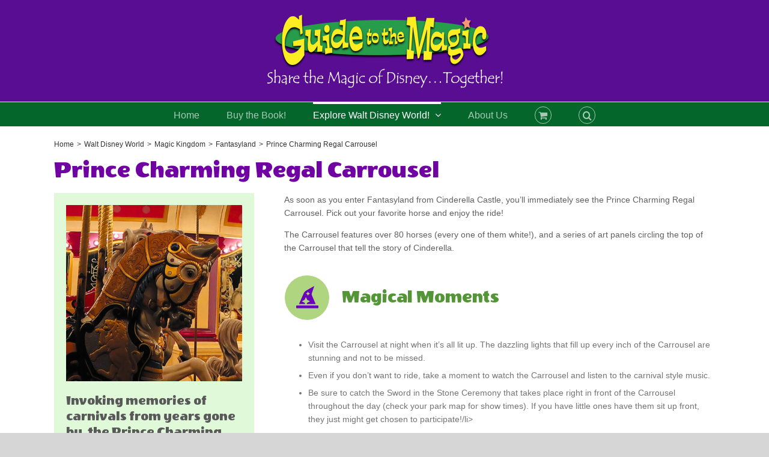

--- FILE ---
content_type: text/html; charset=UTF-8
request_url: https://guidetothemagic.com/walt-disney-world/magic-kingdom/fantasyland/prince-charming-regal-carrousel/
body_size: 19589
content:
<!DOCTYPE html><html
class="avada-html-layout-wide avada-html-header-position-top" lang="en-US" prefix="og: http://ogp.me/ns# fb: http://ogp.me/ns/fb#"><head><meta
http-equiv="X-UA-Compatible" content="IE=edge" /><meta
http-equiv="Content-Type" content="text/html; charset=utf-8"/><meta
name="viewport" content="width=device-width, initial-scale=1" /><title>Prince Charming Regal Carrousel &#8211; Guide to the Magic</title><script>window._wca = window._wca || [];</script><link
rel='dns-prefetch' href='//stats.wp.com' /><link
rel='dns-prefetch' href='//s.w.org' /><link
rel="alternate" type="application/rss+xml" title="Guide to the Magic &raquo; Feed" href="https://guidetothemagic.com/feed/" /><link
rel="alternate" type="application/rss+xml" title="Guide to the Magic &raquo; Comments Feed" href="https://guidetothemagic.com/comments/feed/" /><meta
property="og:title" content="Prince Charming Regal Carrousel"/><meta
property="og:type" content="article"/><meta
property="og:url" content="https://guidetothemagic.com/walt-disney-world/magic-kingdom/fantasyland/prince-charming-regal-carrousel/"/><meta
property="og:site_name" content="Guide to the Magic"/><meta
property="og:description" content="Prince Charming Regal Carrousel      Invoking memories of carnivals from years gone by, the Prince Charming Regal Carrousel is the perfect mix of nostalgia and fantasy. Location:Magic KingdomFantasylandType of Attraction:CarouselHeight Restrictions:NoneTypical Wait Time:10-30 minutesIs It Scary?Nothing scary"/><meta
property="og:image" content="https://guidetothemagic.com/wp-content/uploads/2020/07/GTTM-Logo-MasterNoMedallionRetina.png"/><script type="text/javascript">
			window._wpemojiSettings = {"baseUrl":"https:\/\/s.w.org\/images\/core\/emoji\/12.0.0-1\/72x72\/","ext":".png","svgUrl":"https:\/\/s.w.org\/images\/core\/emoji\/12.0.0-1\/svg\/","svgExt":".svg","source":{"concatemoji":"https:\/\/guidetothemagic.com\/wp-includes\/js\/wp-emoji-release.min.js?ver=5.4.18"}};
			/*! This file is auto-generated */
			!function(e,a,t){var n,r,o,i=a.createElement("canvas"),p=i.getContext&&i.getContext("2d");function s(e,t){var a=String.fromCharCode;p.clearRect(0,0,i.width,i.height),p.fillText(a.apply(this,e),0,0);e=i.toDataURL();return p.clearRect(0,0,i.width,i.height),p.fillText(a.apply(this,t),0,0),e===i.toDataURL()}function c(e){var t=a.createElement("script");t.src=e,t.defer=t.type="text/javascript",a.getElementsByTagName("head")[0].appendChild(t)}for(o=Array("flag","emoji"),t.supports={everything:!0,everythingExceptFlag:!0},r=0;r<o.length;r++)t.supports[o[r]]=function(e){if(!p||!p.fillText)return!1;switch(p.textBaseline="top",p.font="600 32px Arial",e){case"flag":return s([127987,65039,8205,9895,65039],[127987,65039,8203,9895,65039])?!1:!s([55356,56826,55356,56819],[55356,56826,8203,55356,56819])&&!s([55356,57332,56128,56423,56128,56418,56128,56421,56128,56430,56128,56423,56128,56447],[55356,57332,8203,56128,56423,8203,56128,56418,8203,56128,56421,8203,56128,56430,8203,56128,56423,8203,56128,56447]);case"emoji":return!s([55357,56424,55356,57342,8205,55358,56605,8205,55357,56424,55356,57340],[55357,56424,55356,57342,8203,55358,56605,8203,55357,56424,55356,57340])}return!1}(o[r]),t.supports.everything=t.supports.everything&&t.supports[o[r]],"flag"!==o[r]&&(t.supports.everythingExceptFlag=t.supports.everythingExceptFlag&&t.supports[o[r]]);t.supports.everythingExceptFlag=t.supports.everythingExceptFlag&&!t.supports.flag,t.DOMReady=!1,t.readyCallback=function(){t.DOMReady=!0},t.supports.everything||(n=function(){t.readyCallback()},a.addEventListener?(a.addEventListener("DOMContentLoaded",n,!1),e.addEventListener("load",n,!1)):(e.attachEvent("onload",n),a.attachEvent("onreadystatechange",function(){"complete"===a.readyState&&t.readyCallback()})),(n=t.source||{}).concatemoji?c(n.concatemoji):n.wpemoji&&n.twemoji&&(c(n.twemoji),c(n.wpemoji)))}(window,document,window._wpemojiSettings);
		</script><style type="text/css">
img.wp-smiley,
img.emoji {
	display: inline !important;
	border: none !important;
	box-shadow: none !important;
	height: 1em !important;
	width: 1em !important;
	margin: 0 .07em !important;
	vertical-align: -0.1em !important;
	background: none !important;
	padding: 0 !important;
}
</style><link
rel='stylesheet' id='wc-block-vendors-style-css'  href='https://guidetothemagic.com/wp-content/plugins/woocommerce/packages/woocommerce-blocks/build/vendors-style.css?ver=3.1.0' type='text/css' media='all' /><link
rel='stylesheet' id='wc-block-style-css'  href='https://guidetothemagic.com/wp-content/plugins/woocommerce/packages/woocommerce-blocks/build/style.css?ver=3.1.0' type='text/css' media='all' /><style id='woocommerce-inline-inline-css' type='text/css'>
.woocommerce form .form-row .required { visibility: visible; }
</style><link
rel='stylesheet' id='avada-stylesheet-css'  href='https://guidetothemagic.com/wp-content/themes/Avada/assets/css/style.min.css?ver=7.0.1' type='text/css' media='all' /><link
rel='stylesheet' id='child-style-css'  href='https://guidetothemagic.com/wp-content/themes/Avada-Child-Theme/style.css?ver=5.4.18' type='text/css' media='all' /><link
rel='stylesheet' id='fusion-custom-icons-hm-css'  href='https://guidetothemagic.com/wp-content/uploads/fusion-icons/gttm-v1.0-1-2/style.css?ver=3.0.1' type='text/css' media='all' /> <!--[if IE]><link
rel='stylesheet' id='avada-IE-css'  href='https://guidetothemagic.com/wp-content/themes/Avada/assets/css/ie.min.css?ver=7.0.1' type='text/css' media='all' /><style id='avada-IE-inline-css' type='text/css'>
.avada-select-parent .select-arrow{background-color:#ffffff}
.select-arrow{background-color:#ffffff}
</style><![endif]--><link
rel='stylesheet' id='wc-custom-add-to-cart-css'  href='https://guidetothemagic.com/wp-content/plugins/woo-custom-add-to-cart-button/assets/css/wc-custom-add-to-cart.min.css?ver=1.1' type='text/css' media='all' /><link
rel='stylesheet' id='fusion-dynamic-css-css'  href='https://guidetothemagic.com/wp-content/uploads/fusion-styles/42c4c68d6cb0f6e209b59769149ecbd8.min.css?ver=3.0.1' type='text/css' media='all' /><link
rel='stylesheet' id='jetpack_css-css'  href='https://guidetothemagic.com/wp-content/plugins/jetpack/css/jetpack.css?ver=8.9.4' type='text/css' media='all' /><script type='text/javascript' src='https://guidetothemagic.com/wp-includes/js/jquery/jquery.js?ver=1.12.4-wp'></script><script type='text/javascript' src='https://guidetothemagic.com/wp-includes/js/jquery/jquery-migrate.min.js?ver=1.4.1'></script><script async defer type='text/javascript' src='https://stats.wp.com/s-202604.js'></script><link
rel='https://api.w.org/' href='https://guidetothemagic.com/wp-json/' /><link
rel="EditURI" type="application/rsd+xml" title="RSD" href="https://guidetothemagic.com/xmlrpc.php?rsd" /><link
rel="wlwmanifest" type="application/wlwmanifest+xml" href="https://guidetothemagic.com/wp-includes/wlwmanifest.xml" /><meta
name="generator" content="WordPress 5.4.18" /><meta
name="generator" content="WooCommerce 4.5.5" /><link
rel="canonical" href="https://guidetothemagic.com/walt-disney-world/magic-kingdom/fantasyland/prince-charming-regal-carrousel/" /><link
rel='shortlink' href='https://guidetothemagic.com/?p=318' /><link
rel="alternate" type="application/json+oembed" href="https://guidetothemagic.com/wp-json/oembed/1.0/embed?url=https%3A%2F%2Fguidetothemagic.com%2Fwalt-disney-world%2Fmagic-kingdom%2Ffantasyland%2Fprince-charming-regal-carrousel%2F" /><link
rel="alternate" type="text/xml+oembed" href="https://guidetothemagic.com/wp-json/oembed/1.0/embed?url=https%3A%2F%2Fguidetothemagic.com%2Fwalt-disney-world%2Fmagic-kingdom%2Ffantasyland%2Fprince-charming-regal-carrousel%2F&#038;format=xml" /><style type='text/css'>img#wpstats{display:none}</style><style type="text/css" id="css-fb-visibility">@media screen and (max-width: 640px){body:not(.fusion-builder-ui-wireframe) .fusion-no-small-visibility{display:none !important;}body:not(.fusion-builder-ui-wireframe) .sm-text-align-center{text-align:center !important;}body:not(.fusion-builder-ui-wireframe) .sm-text-align-left{text-align:left !important;}body:not(.fusion-builder-ui-wireframe) .sm-text-align-right{text-align:right !important;}body:not(.fusion-builder-ui-wireframe) .fusion-absolute-position-small{position:absolute;top:auto;width:100%;}}@media screen and (min-width: 641px) and (max-width: 1024px){body:not(.fusion-builder-ui-wireframe) .fusion-no-medium-visibility{display:none !important;}body:not(.fusion-builder-ui-wireframe) .md-text-align-center{text-align:center !important;}body:not(.fusion-builder-ui-wireframe) .md-text-align-left{text-align:left !important;}body:not(.fusion-builder-ui-wireframe) .md-text-align-right{text-align:right !important;}body:not(.fusion-builder-ui-wireframe) .fusion-absolute-position-medium{position:absolute;top:auto;width:100%;}}@media screen and (min-width: 1025px){body:not(.fusion-builder-ui-wireframe) .fusion-no-large-visibility{display:none !important;}body:not(.fusion-builder-ui-wireframe) .fusion-absolute-position-large{position:absolute;top:auto;width:100%;}}</style><noscript><style>.woocommerce-product-gallery{ opacity: 1 !important; }</style></noscript><style type="text/css" id="wp-custom-css">
			.fusion-column {
    margin-bottom: 0px !important;
}
.post-content p {
    margin-top: 0;
    margin-bottom: 0px;
}
.table-2 table th {
    padding: 7px;
    color: #fff;
}
table {
    max-width: 100%;
    background-color: #fff;
}
.table-2 tr td {
    border-bottom: 1px solid #dcdcdc;
    padding: 7px 7px;
}
li{
  margin: 7px 0;
}
.fusion-button_size-large .woocommerce.add_to_cart_inline .button, .fusion-button_size-large.woocommerce button.button {
    padding: 0px 20px 25px 20px;
    line-height: 0px;
    font-size: 24px;
}
p {
margin: 0 0 em;
padding-top:0em;
padding-bottom:1.0em;
}
.sidebar .widget {
    margin-bottom: 15px;
    position: relative;
}		</style><script type="text/javascript">
			var doc = document.documentElement;
			doc.setAttribute( 'data-useragent', navigator.userAgent );
		</script><script async src="https://www.googletagmanager.com/gtag/js?id=UA-10987973-3"></script><script>
  window.dataLayer = window.dataLayer || [];
  function gtag(){dataLayer.push(arguments);}
  gtag('js', new Date());

  gtag('config', 'UA-10987973-3');
</script></head><body
class="page-template-default page page-id-318 page-child parent-pageid-300 theme-Avada woocommerce-no-js fusion-image-hovers fusion-pagination-sizing fusion-button_size-large fusion-button_type-flat fusion-button_span-no avada-image-rollover-circle-yes avada-image-rollover-yes avada-image-rollover-direction-left wc-add-to-cart-icon fusion-body ltr fusion-sticky-header no-tablet-sticky-header no-mobile-sticky-header no-mobile-slidingbar no-mobile-totop avada-has-rev-slider-styles fusion-disable-outline fusion-sub-menu-fade mobile-logo-pos-center layout-wide-mode avada-has-boxed-modal-shadow-none layout-scroll-offset-full avada-has-zero-margin-offset-top fusion-top-header menu-text-align-center fusion-woo-product-design-classic fusion-woo-shop-page-columns-4 fusion-woo-related-columns-4 fusion-woo-archive-page-columns-3 avada-has-woo-gallery-disabled mobile-menu-design-classic fusion-show-pagination-text fusion-header-layout-v5 avada-responsive avada-footer-fx-sticky avada-menu-highlight-style-bar fusion-search-form-classic fusion-main-menu-search-dropdown fusion-avatar-square avada-dropdown-styles avada-blog-layout-large avada-blog-archive-layout-large avada-header-shadow-no avada-menu-icon-position-left avada-has-megamenu-shadow avada-has-mainmenu-dropdown-divider fusion-has-main-nav-icon-circle avada-has-mobile-menu-search avada-has-main-nav-search-icon avada-has-breadcrumb-mobile-hidden avada-has-titlebar-hide avada-has-pagination-width_height avada-flyout-menu-direction-fade avada-ec-views-v1" > <a
class="skip-link screen-reader-text" href="#content">Skip to content</a><div
id="boxed-wrapper"><div
class="fusion-sides-frame"></div><div
id="wrapper" class="fusion-wrapper"><div
id="home" style="position:relative;top:-1px;"></div> <header
class="fusion-header-wrapper"><div
class="fusion-header-v5 fusion-logo-alignment fusion-logo-center fusion-sticky-menu- fusion-sticky-logo- fusion-mobile-logo- fusion-sticky-menu-only fusion-header-menu-align-center fusion-mobile-menu-design-classic"><div
class="fusion-header-sticky-height"></div><div
class="fusion-sticky-header-wrapper"><div
class="fusion-header"><div
class="fusion-row"><div
class="fusion-logo" data-margin-top="21px" data-margin-bottom="21px" data-margin-left="0px" data-margin-right="0px"> <a
class="fusion-logo-link"  href="https://guidetothemagic.com/" > <img
src="https://guidetothemagic.com/wp-content/uploads/2020/07/GTTM-Logo-MasterNoMedallionRetina.png" srcset="https://guidetothemagic.com/wp-content/uploads/2020/07/GTTM-Logo-MasterNoMedallionRetina.png 1x, https://guidetothemagic.com/wp-content/uploads/2020/07/GTTM-Logo-MasterNoMedallionRetina.png 2x" width="794" height="254" style="max-height:254px;height:auto;" alt="Guide to the Magic Logo" data-retina_logo_url="https://guidetothemagic.com/wp-content/uploads/2020/07/GTTM-Logo-MasterNoMedallionRetina.png" class="fusion-standard-logo" /> </a></div></div></div><div
class="fusion-secondary-main-menu"><div
class="fusion-row"> <nav
class="fusion-main-menu" aria-label="Main Menu"><ul
id="menu-home" class="fusion-menu"><li
id="menu-item-1769"  class="menu-item menu-item-type-post_type menu-item-object-page menu-item-home menu-item-1769"  data-item-id="1769"><a
href="https://guidetothemagic.com/" class="fusion-bar-highlight"><span
class="menu-text">Home</span></a></li><li
id="menu-item-1944"  class="menu-item menu-item-type-post_type menu-item-object-page menu-item-1944"  data-item-id="1944"><a
href="https://guidetothemagic.com/guide-to-the-magic-for-kids/" class="fusion-bar-highlight"><span
class="menu-text">Buy the Book!</span></a></li><li
id="menu-item-1628"  class="menu-item menu-item-type-post_type menu-item-object-page current-page-ancestor current-menu-ancestor current_page_ancestor menu-item-has-children menu-item-1628 fusion-dropdown-menu"  data-item-id="1628"><a
href="https://guidetothemagic.com/walt-disney-world/" class="fusion-bar-highlight"><span
class="menu-text">Explore Walt Disney World!</span> <span
class="fusion-caret"><i
class="fusion-dropdown-indicator" aria-hidden="true"></i></span></a><ul
class="sub-menu"><li
id="menu-item-1630"  class="menu-item menu-item-type-post_type menu-item-object-page current-page-ancestor current-menu-ancestor current_page_ancestor menu-item-has-children menu-item-1630 fusion-dropdown-submenu" ><a
href="https://guidetothemagic.com/walt-disney-world/magic-kingdom/" class="fusion-bar-highlight"><span>Magic Kingdom</span> <span
class="fusion-caret"><i
class="fusion-dropdown-indicator" aria-hidden="true"></i></span></a><ul
class="sub-menu"><li
id="menu-item-1655"  class="menu-item menu-item-type-post_type menu-item-object-page menu-item-has-children menu-item-1655" ><a
href="https://guidetothemagic.com/walt-disney-world/magic-kingdom/adventureland/" class="fusion-bar-highlight"><span>Adventureland</span> <span
class="fusion-caret"><i
class="fusion-dropdown-indicator" aria-hidden="true"></i></span></a><ul
class="sub-menu"><li
id="menu-item-1709"  class="menu-item menu-item-type-post_type menu-item-object-page menu-item-1709" ><a
href="https://guidetothemagic.com/walt-disney-world/magic-kingdom/adventureland/the-jungle-cruise/" class="fusion-bar-highlight"><span>The Jungle Cruise</span></a></li><li
id="menu-item-1704"  class="menu-item menu-item-type-post_type menu-item-object-page menu-item-1704" ><a
href="https://guidetothemagic.com/walt-disney-world/magic-kingdom/adventureland/magic-carpets-of-aladdin/" class="fusion-bar-highlight"><span>Magic Carpets of Aladdin</span></a></li><li
id="menu-item-1707"  class="menu-item menu-item-type-post_type menu-item-object-page menu-item-1707" ><a
href="https://guidetothemagic.com/walt-disney-world/magic-kingdom/adventureland/pirates-of-the-caribbean/" class="fusion-bar-highlight"><span>Pirates of the Caribbean</span></a></li><li
id="menu-item-1708"  class="menu-item menu-item-type-post_type menu-item-object-page menu-item-1708" ><a
href="https://guidetothemagic.com/walt-disney-world/magic-kingdom/adventureland/swiss-family-treehouse/" class="fusion-bar-highlight"><span>Swiss Family Treehouse</span></a></li><li
id="menu-item-1710"  class="menu-item menu-item-type-post_type menu-item-object-page menu-item-1710" ><a
href="https://guidetothemagic.com/walt-disney-world/magic-kingdom/adventureland/walt-disneys-enchanted-tiki-room/" class="fusion-bar-highlight"><span>Walt Disney&#8217;s Enchanted Tiki Room</span></a></li></ul></li><li
id="menu-item-1656"  class="menu-item menu-item-type-post_type menu-item-object-page current-page-ancestor current-menu-ancestor current-menu-parent current-page-parent current_page_parent current_page_ancestor menu-item-has-children menu-item-1656" ><a
href="https://guidetothemagic.com/walt-disney-world/magic-kingdom/fantasyland/" class="fusion-bar-highlight"><span>Fantasyland</span> <span
class="fusion-caret"><i
class="fusion-dropdown-indicator" aria-hidden="true"></i></span></a><ul
class="sub-menu"><li
id="menu-item-1722"  class="menu-item menu-item-type-post_type menu-item-object-page menu-item-1722" ><a
href="https://guidetothemagic.com/walt-disney-world/magic-kingdom/fantasyland/the-barnstormer-starring-the-great-goofini/" class="fusion-bar-highlight"><span>The Barnstormer Starring the Great Goofini</span></a></li><li
id="menu-item-1713"  class="menu-item menu-item-type-post_type menu-item-object-page menu-item-1713" ><a
href="https://guidetothemagic.com/walt-disney-world/magic-kingdom/fantasyland/casey-jr-splash-n-soak-station/" class="fusion-bar-highlight"><span>Casey Jr. Splash &#8216;n&#8217; Soak Station</span></a></li><li
id="menu-item-1714"  class="menu-item menu-item-type-post_type menu-item-object-page menu-item-1714" ><a
href="https://guidetothemagic.com/walt-disney-world/magic-kingdom/fantasyland/cinderella-castle/" class="fusion-bar-highlight"><span>Cinderella Castle</span></a></li><li
id="menu-item-1715"  class="menu-item menu-item-type-post_type menu-item-object-page menu-item-1715" ><a
href="https://guidetothemagic.com/walt-disney-world/magic-kingdom/fantasyland/dumbo-the-flying-elephant/" class="fusion-bar-highlight"><span>Dumbo the Flying Elephant</span></a></li><li
id="menu-item-1716"  class="menu-item menu-item-type-post_type menu-item-object-page menu-item-1716" ><a
href="https://guidetothemagic.com/walt-disney-world/magic-kingdom/fantasyland/enchanted-tales-with-belle/" class="fusion-bar-highlight"><span>Enchanted Tales With Belle</span></a></li><li
id="menu-item-1712"  class="menu-item menu-item-type-post_type menu-item-object-page menu-item-1712" ><a
href="https://guidetothemagic.com/walt-disney-world/magic-kingdom/fantasyland/its-a-small-world/" class="fusion-bar-highlight"><span>&#8220;it&#8217;s a small world&#8221;</span></a></li><li
id="menu-item-1717"  class="menu-item menu-item-type-post_type menu-item-object-page menu-item-1717" ><a
href="https://guidetothemagic.com/walt-disney-world/magic-kingdom/fantasyland/mad-tea-party/" class="fusion-bar-highlight"><span>Mad Tea Party</span></a></li><li
id="menu-item-1723"  class="menu-item menu-item-type-post_type menu-item-object-page menu-item-1723" ><a
href="https://guidetothemagic.com/walt-disney-world/magic-kingdom/fantasyland/the-many-adventures-of-winnie-the-pooh/" class="fusion-bar-highlight"><span>The Many Adventures of Winnie the Pooh</span></a></li><li
id="menu-item-1718"  class="menu-item menu-item-type-post_type menu-item-object-page menu-item-1718" ><a
href="https://guidetothemagic.com/walt-disney-world/magic-kingdom/fantasyland/mickeys-philharmagic/" class="fusion-bar-highlight"><span>Mickey&#8217;s PhilharMagic</span></a></li><li
id="menu-item-1719"  class="menu-item menu-item-type-post_type menu-item-object-page menu-item-1719" ><a
href="https://guidetothemagic.com/walt-disney-world/magic-kingdom/fantasyland/peter-pans-flight/" class="fusion-bar-highlight"><span>Peter Pan&#8217;s Flight</span></a></li><li
id="menu-item-1720"  class="menu-item menu-item-type-post_type menu-item-object-page current-menu-item page_item page-item-318 current_page_item menu-item-1720" ><a
href="https://guidetothemagic.com/walt-disney-world/magic-kingdom/fantasyland/prince-charming-regal-carrousel/" class="fusion-bar-highlight"><span>Prince Charming Regal Carrousel</span></a></li><li
id="menu-item-1721"  class="menu-item menu-item-type-post_type menu-item-object-page menu-item-1721" ><a
href="https://guidetothemagic.com/walt-disney-world/magic-kingdom/fantasyland/seven-dwarfs-mine-train/" class="fusion-bar-highlight"><span>Seven Dwarfs Mine Train</span></a></li><li
id="menu-item-1724"  class="menu-item menu-item-type-post_type menu-item-object-page menu-item-1724" ><a
href="https://guidetothemagic.com/walt-disney-world/magic-kingdom/fantasyland/under-the-sea-journey-of-the-little-mermaid/" class="fusion-bar-highlight"><span>Under the Sea: Journey of the Little Mermaid</span></a></li></ul></li><li
id="menu-item-1657"  class="menu-item menu-item-type-post_type menu-item-object-page menu-item-has-children menu-item-1657" ><a
href="https://guidetothemagic.com/walt-disney-world/magic-kingdom/frontierland/" class="fusion-bar-highlight"><span>Frontierland</span> <span
class="fusion-caret"><i
class="fusion-dropdown-indicator" aria-hidden="true"></i></span></a><ul
class="sub-menu"><li
id="menu-item-1767"  class="menu-item menu-item-type-post_type menu-item-object-page menu-item-1767" ><a
href="https://guidetothemagic.com/walt-disney-world/magic-kingdom/frontierland/big-thunder-mountain-railroad/" class="fusion-bar-highlight"><span>Big Thunder Mountain Railroad</span></a></li><li
id="menu-item-1768"  class="menu-item menu-item-type-post_type menu-item-object-page menu-item-1768" ><a
href="https://guidetothemagic.com/walt-disney-world/magic-kingdom/frontierland/country-bear-jamboree/" class="fusion-bar-highlight"><span>Country Bear Jamboree</span></a></li><li
id="menu-item-1766"  class="menu-item menu-item-type-post_type menu-item-object-page menu-item-1766" ><a
href="https://guidetothemagic.com/walt-disney-world/magic-kingdom/frontierland/splash-mountain/" class="fusion-bar-highlight"><span>Splash Mountain</span></a></li><li
id="menu-item-1765"  class="menu-item menu-item-type-post_type menu-item-object-page menu-item-1765" ><a
href="https://guidetothemagic.com/walt-disney-world/magic-kingdom/frontierland/tom-sawyer-island/" class="fusion-bar-highlight"><span>Tom Sawyer Island</span></a></li></ul></li><li
id="menu-item-1658"  class="menu-item menu-item-type-post_type menu-item-object-page menu-item-has-children menu-item-1658" ><a
href="https://guidetothemagic.com/walt-disney-world/magic-kingdom/liberty-square/" class="fusion-bar-highlight"><span>Liberty Square</span> <span
class="fusion-caret"><i
class="fusion-dropdown-indicator" aria-hidden="true"></i></span></a><ul
class="sub-menu"><li
id="menu-item-1764"  class="menu-item menu-item-type-post_type menu-item-object-page menu-item-1764" ><a
href="https://guidetothemagic.com/walt-disney-world/magic-kingdom/liberty-square/hall-of-presidents/" class="fusion-bar-highlight"><span>Hall of Presidents</span></a></li><li
id="menu-item-1762"  class="menu-item menu-item-type-post_type menu-item-object-page menu-item-1762" ><a
href="https://guidetothemagic.com/walt-disney-world/magic-kingdom/liberty-square/haunted-mansion/" class="fusion-bar-highlight"><span>Haunted Mansion</span></a></li><li
id="menu-item-1763"  class="menu-item menu-item-type-post_type menu-item-object-page menu-item-1763" ><a
href="https://guidetothemagic.com/walt-disney-world/magic-kingdom/liberty-square/liberty-square-riverboat/" class="fusion-bar-highlight"><span>Liberty Square Riverboat</span></a></li></ul></li><li
id="menu-item-1706"  class="menu-item menu-item-type-post_type menu-item-object-page menu-item-has-children menu-item-1706" ><a
href="https://guidetothemagic.com/walt-disney-world/magic-kingdom/main-street-u-s-a/" class="fusion-bar-highlight"><span>Main Street U.S.A.</span> <span
class="fusion-caret"><i
class="fusion-dropdown-indicator" aria-hidden="true"></i></span></a><ul
class="sub-menu"><li
id="menu-item-1761"  class="menu-item menu-item-type-post_type menu-item-object-page menu-item-1761" ><a
href="https://guidetothemagic.com/walt-disney-world/magic-kingdom/main-street-u-s-a/walt-disney-world-railroad/" class="fusion-bar-highlight"><span>Walt Disney World Railroad</span></a></li></ul></li><li
id="menu-item-1705"  class="menu-item menu-item-type-post_type menu-item-object-page menu-item-has-children menu-item-1705" ><a
href="https://guidetothemagic.com/walt-disney-world/magic-kingdom/tomorrowland/" class="fusion-bar-highlight"><span>Tomorrowland</span> <span
class="fusion-caret"><i
class="fusion-dropdown-indicator" aria-hidden="true"></i></span></a><ul
class="sub-menu"><li
id="menu-item-1760"  class="menu-item menu-item-type-post_type menu-item-object-page menu-item-1760" ><a
href="https://guidetothemagic.com/walt-disney-world/magic-kingdom/tomorrowland/astro-orbiter/" class="fusion-bar-highlight"><span>Astro Orbiter</span></a></li><li
id="menu-item-1759"  class="menu-item menu-item-type-post_type menu-item-object-page menu-item-1759" ><a
href="https://guidetothemagic.com/walt-disney-world/magic-kingdom/tomorrowland/buzz-lightyears-space-ranger-spin/" class="fusion-bar-highlight"><span>Buzz Lightyear&#8217;s Space Ranger Spin</span></a></li><li
id="menu-item-1758"  class="menu-item menu-item-type-post_type menu-item-object-page menu-item-1758" ><a
href="https://guidetothemagic.com/walt-disney-world/magic-kingdom/tomorrowland/carousel-of-progress/" class="fusion-bar-highlight"><span>Carousel of Progress</span></a></li><li
id="menu-item-1757"  class="menu-item menu-item-type-post_type menu-item-object-page menu-item-1757" ><a
href="https://guidetothemagic.com/walt-disney-world/magic-kingdom/tomorrowland/monsters-inc-laugh-floor/" class="fusion-bar-highlight"><span>Monsters, Inc. Laugh Floor</span></a></li><li
id="menu-item-1756"  class="menu-item menu-item-type-post_type menu-item-object-page menu-item-1756" ><a
href="https://guidetothemagic.com/walt-disney-world/magic-kingdom/tomorrowland/space-mountain/" class="fusion-bar-highlight"><span>Space Mountain</span></a></li><li
id="menu-item-1755"  class="menu-item menu-item-type-post_type menu-item-object-page menu-item-1755" ><a
href="https://guidetothemagic.com/walt-disney-world/magic-kingdom/tomorrowland/tomorrowland-speedway/" class="fusion-bar-highlight"><span>Tomorrowland Speedway</span></a></li><li
id="menu-item-1754"  class="menu-item menu-item-type-post_type menu-item-object-page menu-item-1754" ><a
href="https://guidetothemagic.com/walt-disney-world/magic-kingdom/tomorrowland/tomorrowland-transit-authority-peoplemover-tta/" class="fusion-bar-highlight"><span>Tomorrowland Transit Authority PeopleMover (TTA)</span></a></li></ul></li></ul></li><li
id="menu-item-1629"  class="menu-item menu-item-type-post_type menu-item-object-page menu-item-has-children menu-item-1629 fusion-dropdown-submenu" ><a
href="https://guidetothemagic.com/walt-disney-world/epcot/" class="fusion-bar-highlight"><span>EPCOT</span> <span
class="fusion-caret"><i
class="fusion-dropdown-indicator" aria-hidden="true"></i></span></a><ul
class="sub-menu"><li
id="menu-item-1701"  class="menu-item menu-item-type-post_type menu-item-object-page menu-item-has-children menu-item-1701" ><a
href="https://guidetothemagic.com/walt-disney-world/epcot/future-world/" class="fusion-bar-highlight"><span>Future World</span> <span
class="fusion-caret"><i
class="fusion-dropdown-indicator" aria-hidden="true"></i></span></a><ul
class="sub-menu"><li
id="menu-item-1702"  class="menu-item menu-item-type-post_type menu-item-object-page menu-item-1702" ><a
href="https://guidetothemagic.com/walt-disney-world/epcot/future-world/journey-into-imagination-with-figment/" class="fusion-bar-highlight"><span>Journey Into Imagination With Figment</span></a></li><li
id="menu-item-1703"  class="menu-item menu-item-type-post_type menu-item-object-page menu-item-1703" ><a
href="https://guidetothemagic.com/walt-disney-world/epcot/future-world/living-with-the-land/" class="fusion-bar-highlight"><span>Living With the Land</span></a></li><li
id="menu-item-1690"  class="menu-item menu-item-type-post_type menu-item-object-page menu-item-1690" ><a
href="https://guidetothemagic.com/walt-disney-world/epcot/future-world/mission-space/" class="fusion-bar-highlight"><span>Mission: SPACE</span></a></li><li
id="menu-item-1694"  class="menu-item menu-item-type-post_type menu-item-object-page menu-item-1694" ><a
href="https://guidetothemagic.com/walt-disney-world/epcot/future-world/the-seas-with-nemo-friends/" class="fusion-bar-highlight"><span>The Seas With Nemo &#038; Friends</span></a></li><li
id="menu-item-1691"  class="menu-item menu-item-type-post_type menu-item-object-page menu-item-1691" ><a
href="https://guidetothemagic.com/walt-disney-world/epcot/future-world/soarin-around-the-world/" class="fusion-bar-highlight"><span>Soarin&#8217; Around the World</span></a></li><li
id="menu-item-1692"  class="menu-item menu-item-type-post_type menu-item-object-page menu-item-1692" ><a
href="https://guidetothemagic.com/walt-disney-world/epcot/future-world/spaceship-earth/" class="fusion-bar-highlight"><span>Spaceship Earth</span></a></li><li
id="menu-item-1693"  class="menu-item menu-item-type-post_type menu-item-object-page menu-item-1693" ><a
href="https://guidetothemagic.com/walt-disney-world/epcot/future-world/test-track/" class="fusion-bar-highlight"><span>Test Track</span></a></li></ul></li><li
id="menu-item-1684"  class="menu-item menu-item-type-post_type menu-item-object-page menu-item-has-children menu-item-1684" ><a
href="https://guidetothemagic.com/walt-disney-world/epcot/world-showcase/" class="fusion-bar-highlight"><span>World Showcase</span> <span
class="fusion-caret"><i
class="fusion-dropdown-indicator" aria-hidden="true"></i></span></a><ul
class="sub-menu"><li
id="menu-item-1688"  class="menu-item menu-item-type-post_type menu-item-object-page menu-item-1688" ><a
href="https://guidetothemagic.com/walt-disney-world/epcot/world-showcase/the-american-adventure/" class="fusion-bar-highlight"><span>The American Adventure</span></a></li><li
id="menu-item-1695"  class="menu-item menu-item-type-post_type menu-item-object-page menu-item-1695" ><a
href="https://guidetothemagic.com/walt-disney-world/epcot/world-showcase/canada-canada-far-and-wide/" class="fusion-bar-highlight"><span>Canada: Canada Far and Wide</span></a></li><li
id="menu-item-1696"  class="menu-item menu-item-type-post_type menu-item-object-page menu-item-1696" ><a
href="https://guidetothemagic.com/walt-disney-world/epcot/world-showcase/china-reflections-of-china/" class="fusion-bar-highlight"><span>China: Reflections of China</span></a></li><li
id="menu-item-1697"  class="menu-item menu-item-type-post_type menu-item-object-page menu-item-1697" ><a
href="https://guidetothemagic.com/walt-disney-world/epcot/world-showcase/france-impressions-de-france/" class="fusion-bar-highlight"><span>France: Impressions de France</span></a></li><li
id="menu-item-1698"  class="menu-item menu-item-type-post_type menu-item-object-page menu-item-1698" ><a
href="https://guidetothemagic.com/walt-disney-world/epcot/world-showcase/germany/" class="fusion-bar-highlight"><span>Germany</span></a></li><li
id="menu-item-1699"  class="menu-item menu-item-type-post_type menu-item-object-page menu-item-1699" ><a
href="https://guidetothemagic.com/walt-disney-world/epcot/world-showcase/italy/" class="fusion-bar-highlight"><span>Italy</span></a></li><li
id="menu-item-1700"  class="menu-item menu-item-type-post_type menu-item-object-page menu-item-1700" ><a
href="https://guidetothemagic.com/walt-disney-world/epcot/world-showcase/japan/" class="fusion-bar-highlight"><span>Japan</span></a></li><li
id="menu-item-1685"  class="menu-item menu-item-type-post_type menu-item-object-page menu-item-1685" ><a
href="https://guidetothemagic.com/walt-disney-world/epcot/world-showcase/mexico-gran-fiesta-tour/" class="fusion-bar-highlight"><span>Mexico: Gran Fiesta Tour</span></a></li><li
id="menu-item-1686"  class="menu-item menu-item-type-post_type menu-item-object-page menu-item-1686" ><a
href="https://guidetothemagic.com/walt-disney-world/epcot/world-showcase/morocco/" class="fusion-bar-highlight"><span>Morocco</span></a></li><li
id="menu-item-1687"  class="menu-item menu-item-type-post_type menu-item-object-page menu-item-1687" ><a
href="https://guidetothemagic.com/walt-disney-world/epcot/world-showcase/norway-frozen-ever-after/" class="fusion-bar-highlight"><span>Norway: Frozen Ever After</span></a></li><li
id="menu-item-1689"  class="menu-item menu-item-type-post_type menu-item-object-page menu-item-1689" ><a
href="https://guidetothemagic.com/walt-disney-world/epcot/world-showcase/united-kingdom/" class="fusion-bar-highlight"><span>United Kingdom</span></a></li></ul></li></ul></li><li
id="menu-item-1632"  class="menu-item menu-item-type-post_type menu-item-object-page menu-item-has-children menu-item-1632 fusion-dropdown-submenu" ><a
href="https://guidetothemagic.com/walt-disney-world/disneys-hollywood-studios/" class="fusion-bar-highlight"><span>Disney&#8217;s Hollywood Studios</span> <span
class="fusion-caret"><i
class="fusion-dropdown-indicator" aria-hidden="true"></i></span></a><ul
class="sub-menu"><li
id="menu-item-1659"  class="menu-item menu-item-type-post_type menu-item-object-page menu-item-has-children menu-item-1659" ><a
href="https://guidetothemagic.com/walt-disney-world/disneys-hollywood-studios/animation-courtyard/" class="fusion-bar-highlight"><span>Animation Courtyard</span> <span
class="fusion-caret"><i
class="fusion-dropdown-indicator" aria-hidden="true"></i></span></a><ul
class="sub-menu"><li
id="menu-item-1681"  class="menu-item menu-item-type-post_type menu-item-object-page menu-item-1681" ><a
href="https://guidetothemagic.com/walt-disney-world/disneys-hollywood-studios/animation-courtyard/star-wars-launch-bay/" class="fusion-bar-highlight"><span>Star Wars Launch Bay</span></a></li><li
id="menu-item-1682"  class="menu-item menu-item-type-post_type menu-item-object-page menu-item-1682" ><a
href="https://guidetothemagic.com/walt-disney-world/disneys-hollywood-studios/animation-courtyard/under-the-sea-voyage-of-the-little-mermaid/" class="fusion-bar-highlight"><span>Under the Sea: Voyage of the Little Mermaid</span></a></li><li
id="menu-item-1683"  class="menu-item menu-item-type-post_type menu-item-object-page menu-item-1683" ><a
href="https://guidetothemagic.com/walt-disney-world/disneys-hollywood-studios/animation-courtyard/walt-disney-presents/" class="fusion-bar-highlight"><span>Walt Disney Presents</span></a></li></ul></li><li
id="menu-item-1660"  class="menu-item menu-item-type-post_type menu-item-object-page menu-item-has-children menu-item-1660" ><a
href="https://guidetothemagic.com/walt-disney-world/disneys-hollywood-studios/echo-lake/" class="fusion-bar-highlight"><span>Echo Lake</span> <span
class="fusion-caret"><i
class="fusion-dropdown-indicator" aria-hidden="true"></i></span></a><ul
class="sub-menu"><li
id="menu-item-1672"  class="menu-item menu-item-type-post_type menu-item-object-page menu-item-1672" ><a
href="https://guidetothemagic.com/walt-disney-world/disneys-hollywood-studios/echo-lake/for-the-first-time-in-forever-a-frozen-sing-along-celebration/" class="fusion-bar-highlight"><span>For the First Time in Forever: A Frozen Sing-Along Celebration</span></a></li><li
id="menu-item-1673"  class="menu-item menu-item-type-post_type menu-item-object-page menu-item-1673" ><a
href="https://guidetothemagic.com/walt-disney-world/disneys-hollywood-studios/echo-lake/indiana-jones-epic-stunt-spectacular/" class="fusion-bar-highlight"><span>Indiana Jones Epic Stunt Spectacular</span></a></li><li
id="menu-item-1680"  class="menu-item menu-item-type-post_type menu-item-object-page menu-item-1680" ><a
href="https://guidetothemagic.com/walt-disney-world/disneys-hollywood-studios/echo-lake/star-tours-the-adventures-continue/" class="fusion-bar-highlight"><span>Star Tours: The Adventures Continue</span></a></li></ul></li><li
id="menu-item-1661"  class="menu-item menu-item-type-post_type menu-item-object-page menu-item-has-children menu-item-1661" ><a
href="https://guidetothemagic.com/walt-disney-world/disneys-hollywood-studios/galaxys-edge/" class="fusion-bar-highlight"><span>Galaxy&#8217;s Edge</span> <span
class="fusion-caret"><i
class="fusion-dropdown-indicator" aria-hidden="true"></i></span></a><ul
class="sub-menu"><li
id="menu-item-1675"  class="menu-item menu-item-type-post_type menu-item-object-page menu-item-1675" ><a
href="https://guidetothemagic.com/walt-disney-world/disneys-hollywood-studios/galaxys-edge/millennium-falcon-smugglers-run/" class="fusion-bar-highlight"><span>Millennium Falcon: Smugglers Run</span></a></li><li
id="menu-item-1676"  class="menu-item menu-item-type-post_type menu-item-object-page menu-item-1676" ><a
href="https://guidetothemagic.com/walt-disney-world/disneys-hollywood-studios/galaxys-edge/rise-of-the-resistance/" class="fusion-bar-highlight"><span>Rise of the Resistance</span></a></li></ul></li><li
id="menu-item-1662"  class="menu-item menu-item-type-post_type menu-item-object-page menu-item-has-children menu-item-1662" ><a
href="https://guidetothemagic.com/walt-disney-world/disneys-hollywood-studios/grand-avenue/" class="fusion-bar-highlight"><span>Grand Avenue</span> <span
class="fusion-caret"><i
class="fusion-dropdown-indicator" aria-hidden="true"></i></span></a><ul
class="sub-menu"><li
id="menu-item-1677"  class="menu-item menu-item-type-post_type menu-item-object-page menu-item-1677" ><a
href="https://guidetothemagic.com/walt-disney-world/disneys-hollywood-studios/grand-avenue/muppetvision-3d/" class="fusion-bar-highlight"><span>Muppet*Vision 3D</span></a></li></ul></li><li
id="menu-item-1663"  class="menu-item menu-item-type-post_type menu-item-object-page menu-item-has-children menu-item-1663" ><a
href="https://guidetothemagic.com/walt-disney-world/disneys-hollywood-studios/hollywood-boulevard/" class="fusion-bar-highlight"><span>Hollywood Boulevard</span> <span
class="fusion-caret"><i
class="fusion-dropdown-indicator" aria-hidden="true"></i></span></a><ul
class="sub-menu"><li
id="menu-item-1674"  class="menu-item menu-item-type-post_type menu-item-object-page menu-item-1674" ><a
href="https://guidetothemagic.com/walt-disney-world/disneys-hollywood-studios/hollywood-boulevard/mickey-minnies-runaway-railway/" class="fusion-bar-highlight"><span>Mickey &#038; Minnie&#8217;s Runaway Railway</span></a></li></ul></li><li
id="menu-item-1665"  class="menu-item menu-item-type-post_type menu-item-object-page menu-item-has-children menu-item-1665" ><a
href="https://guidetothemagic.com/walt-disney-world/disneys-hollywood-studios/toy-story-land/" class="fusion-bar-highlight"><span>Toy Story Land</span> <span
class="fusion-caret"><i
class="fusion-dropdown-indicator" aria-hidden="true"></i></span></a><ul
class="sub-menu"><li
id="menu-item-1670"  class="menu-item menu-item-type-post_type menu-item-object-page menu-item-1670" ><a
href="https://guidetothemagic.com/walt-disney-world/disneys-hollywood-studios/toy-story-land/alien-swirling-saucers/" class="fusion-bar-highlight"><span>Alien Swirling Saucers</span></a></li><li
id="menu-item-1664"  class="menu-item menu-item-type-post_type menu-item-object-page menu-item-1664" ><a
href="https://guidetothemagic.com/walt-disney-world/disneys-hollywood-studios/toy-story-land/toy-story-mania/" class="fusion-bar-highlight"><span>Toy Story Mania!</span></a></li><li
id="menu-item-1666"  class="menu-item menu-item-type-post_type menu-item-object-page menu-item-1666" ><a
href="https://guidetothemagic.com/walt-disney-world/disneys-hollywood-studios/toy-story-land/slinky-dog-dash/" class="fusion-bar-highlight"><span>Slinky Dog Dash</span></a></li></ul></li><li
id="menu-item-1669"  class="menu-item menu-item-type-post_type menu-item-object-page menu-item-has-children menu-item-1669" ><a
href="https://guidetothemagic.com/walt-disney-world/disneys-hollywood-studios/sunset-boulevard/" class="fusion-bar-highlight"><span>Sunset Boulevard</span> <span
class="fusion-caret"><i
class="fusion-dropdown-indicator" aria-hidden="true"></i></span></a><ul
class="sub-menu"><li
id="menu-item-1671"  class="menu-item menu-item-type-post_type menu-item-object-page menu-item-1671" ><a
href="https://guidetothemagic.com/walt-disney-world/disneys-hollywood-studios/sunset-boulevard/beauty-and-the-beast-live-on-stage/" class="fusion-bar-highlight"><span>Beauty and the Beast – Live on Stage</span></a></li><li
id="menu-item-1667"  class="menu-item menu-item-type-post_type menu-item-object-page menu-item-1667" ><a
href="https://guidetothemagic.com/walt-disney-world/disneys-hollywood-studios/sunset-boulevard/lightning-mcqueens-racing-academy/" class="fusion-bar-highlight"><span>Lightning McQueen&#8217;s Racing Academy</span></a></li><li
id="menu-item-1678"  class="menu-item menu-item-type-post_type menu-item-object-page menu-item-1678" ><a
href="https://guidetothemagic.com/walt-disney-world/disneys-hollywood-studios/sunset-boulevard/rock-n-roller-coaster-starring-aerosmith/" class="fusion-bar-highlight"><span>Rock &#8216;n Roller Coaster starring Aerosmith</span></a></li><li
id="menu-item-1668"  class="menu-item menu-item-type-post_type menu-item-object-page menu-item-1668" ><a
href="https://guidetothemagic.com/walt-disney-world/disneys-hollywood-studios/sunset-boulevard/twilight-zone-tower-of-terror/" class="fusion-bar-highlight"><span>Twilight Zone Tower of Terror</span></a></li></ul></li></ul></li><li
id="menu-item-1631"  class="menu-item menu-item-type-post_type menu-item-object-page menu-item-has-children menu-item-1631 fusion-dropdown-submenu" ><a
href="https://guidetothemagic.com/walt-disney-world/disneys-animal-kingdom/" class="fusion-bar-highlight"><span>Disney&#8217;s Animal Kingdom</span> <span
class="fusion-caret"><i
class="fusion-dropdown-indicator" aria-hidden="true"></i></span></a><ul
class="sub-menu"><li
id="menu-item-1633"  class="menu-item menu-item-type-post_type menu-item-object-page menu-item-has-children menu-item-1633" ><a
href="https://guidetothemagic.com/walt-disney-world/disneys-animal-kingdom/africa/" class="fusion-bar-highlight"><span>Africa</span> <span
class="fusion-caret"><i
class="fusion-dropdown-indicator" aria-hidden="true"></i></span></a><ul
class="sub-menu"><li
id="menu-item-1642"  class="menu-item menu-item-type-post_type menu-item-object-page menu-item-1642" ><a
href="https://guidetothemagic.com/walt-disney-world/disneys-animal-kingdom/africa/gorilla-falls-exploration-trails/" class="fusion-bar-highlight"><span>Gorilla Falls Exploration Trails</span></a></li><li
id="menu-item-1641"  class="menu-item menu-item-type-post_type menu-item-object-page menu-item-1641" ><a
href="https://guidetothemagic.com/walt-disney-world/disneys-animal-kingdom/africa/kilimanjaro-safaris/" class="fusion-bar-highlight"><span>Kilimanjaro Safaris</span></a></li><li
id="menu-item-1643"  class="menu-item menu-item-type-post_type menu-item-object-page menu-item-1643" ><a
href="https://guidetothemagic.com/walt-disney-world/disneys-animal-kingdom/africa/rafikis-planet-watch/" class="fusion-bar-highlight"><span>Rafiki&#8217;s Planet Watch</span></a></li><li
id="menu-item-1644"  class="menu-item menu-item-type-post_type menu-item-object-page menu-item-1644" ><a
href="https://guidetothemagic.com/walt-disney-world/disneys-animal-kingdom/africa/festival-of-the-lion-king/" class="fusion-bar-highlight"><span>Festival of the Lion King</span></a></li></ul></li><li
id="menu-item-1634"  class="menu-item menu-item-type-post_type menu-item-object-page menu-item-has-children menu-item-1634" ><a
href="https://guidetothemagic.com/walt-disney-world/disneys-animal-kingdom/asia/" class="fusion-bar-highlight"><span>Asia</span> <span
class="fusion-caret"><i
class="fusion-dropdown-indicator" aria-hidden="true"></i></span></a><ul
class="sub-menu"><li
id="menu-item-1645"  class="menu-item menu-item-type-post_type menu-item-object-page menu-item-1645" ><a
href="https://guidetothemagic.com/walt-disney-world/disneys-animal-kingdom/asia/expedition-everest/" class="fusion-bar-highlight"><span>Expedition Everest</span></a></li><li
id="menu-item-1646"  class="menu-item menu-item-type-post_type menu-item-object-page menu-item-1646" ><a
href="https://guidetothemagic.com/walt-disney-world/disneys-animal-kingdom/asia/kali-river-rapids/" class="fusion-bar-highlight"><span>Kali River Rapids</span></a></li><li
id="menu-item-1647"  class="menu-item menu-item-type-post_type menu-item-object-page menu-item-1647" ><a
href="https://guidetothemagic.com/walt-disney-world/disneys-animal-kingdom/asia/maharajah-jungle-trek/" class="fusion-bar-highlight"><span>Maharajah Jungle Trek</span></a></li></ul></li><li
id="menu-item-1635"  class="menu-item menu-item-type-post_type menu-item-object-page menu-item-has-children menu-item-1635" ><a
href="https://guidetothemagic.com/walt-disney-world/disneys-animal-kingdom/dinoland-u-s-a/" class="fusion-bar-highlight"><span>DinoLand U.S.A.</span> <span
class="fusion-caret"><i
class="fusion-dropdown-indicator" aria-hidden="true"></i></span></a><ul
class="sub-menu"><li
id="menu-item-1652"  class="menu-item menu-item-type-post_type menu-item-object-page menu-item-1652" ><a
href="https://guidetothemagic.com/walt-disney-world/disneys-animal-kingdom/dinoland-u-s-a/the-boneyard/" class="fusion-bar-highlight"><span>The Boneyard</span></a></li><li
id="menu-item-1648"  class="menu-item menu-item-type-post_type menu-item-object-page menu-item-1648" ><a
href="https://guidetothemagic.com/walt-disney-world/disneys-animal-kingdom/dinoland-u-s-a/dinosaur/" class="fusion-bar-highlight"><span>DINOSAUR</span></a></li><li
id="menu-item-1649"  class="menu-item menu-item-type-post_type menu-item-object-page menu-item-1649" ><a
href="https://guidetothemagic.com/walt-disney-world/disneys-animal-kingdom/dinoland-u-s-a/dinosue/" class="fusion-bar-highlight"><span>DinoSue</span></a></li><li
id="menu-item-1650"  class="menu-item menu-item-type-post_type menu-item-object-page menu-item-1650" ><a
href="https://guidetothemagic.com/walt-disney-world/disneys-animal-kingdom/dinoland-u-s-a/finding-nemo-the-musical/" class="fusion-bar-highlight"><span>Finding Nemo: The Musical</span></a></li><li
id="menu-item-1651"  class="menu-item menu-item-type-post_type menu-item-object-page menu-item-1651" ><a
href="https://guidetothemagic.com/walt-disney-world/disneys-animal-kingdom/dinoland-u-s-a/triceratop-spin/" class="fusion-bar-highlight"><span>TriceraTop Spin</span></a></li></ul></li><li
id="menu-item-1636"  class="menu-item menu-item-type-post_type menu-item-object-page menu-item-has-children menu-item-1636" ><a
href="https://guidetothemagic.com/walt-disney-world/disneys-animal-kingdom/discovery-island/" class="fusion-bar-highlight"><span>Discovery Island</span> <span
class="fusion-caret"><i
class="fusion-dropdown-indicator" aria-hidden="true"></i></span></a><ul
class="sub-menu"><li
id="menu-item-1638"  class="menu-item menu-item-type-post_type menu-item-object-page menu-item-1638" ><a
href="https://guidetothemagic.com/walt-disney-world/disneys-animal-kingdom/discovery-island/discovery-island-trails/" class="fusion-bar-highlight"><span>Discovery Island Trails</span></a></li><li
id="menu-item-1639"  class="menu-item menu-item-type-post_type menu-item-object-page menu-item-1639" ><a
href="https://guidetothemagic.com/walt-disney-world/disneys-animal-kingdom/discovery-island/its-tough-to-be-a-bug/" class="fusion-bar-highlight"><span>It&#8217;s Tough To Be a Bug</span></a></li><li
id="menu-item-1640"  class="menu-item menu-item-type-post_type menu-item-object-page menu-item-1640" ><a
href="https://guidetothemagic.com/walt-disney-world/disneys-animal-kingdom/discovery-island/tree-of-life/" class="fusion-bar-highlight"><span>Tree of Life</span></a></li></ul></li><li
id="menu-item-1637"  class="menu-item menu-item-type-post_type menu-item-object-page menu-item-has-children menu-item-1637" ><a
href="https://guidetothemagic.com/walt-disney-world/disneys-animal-kingdom/pandora/" class="fusion-bar-highlight"><span>Pandora</span> <span
class="fusion-caret"><i
class="fusion-dropdown-indicator" aria-hidden="true"></i></span></a><ul
class="sub-menu"><li
id="menu-item-1653"  class="menu-item menu-item-type-post_type menu-item-object-page menu-item-1653" ><a
href="https://guidetothemagic.com/walt-disney-world/disneys-animal-kingdom/pandora/flight-of-passage/" class="fusion-bar-highlight"><span>Flight of Passage</span></a></li><li
id="menu-item-1654"  class="menu-item menu-item-type-post_type menu-item-object-page menu-item-1654" ><a
href="https://guidetothemagic.com/walt-disney-world/disneys-animal-kingdom/pandora/navi-river-journey/" class="fusion-bar-highlight"><span>Na&#8217;Vi River Journey</span></a></li></ul></li></ul></li></ul></li><li
id="menu-item-1784"  class="menu-item menu-item-type-post_type menu-item-object-page menu-item-1784"  data-item-id="1784"><a
href="https://guidetothemagic.com/about-us/" class="fusion-bar-highlight"><span
class="menu-text">About Us</span></a></li><li
class="fusion-custom-menu-item fusion-menu-cart fusion-main-menu-cart"><a
class="fusion-main-menu-icon fusion-bar-highlight" href="https://guidetothemagic.com/cart/"><span
class="menu-text" aria-label="View Cart"></span></a></li><li
class="fusion-custom-menu-item fusion-main-menu-search"><a
class="fusion-main-menu-icon fusion-bar-highlight" href="#" aria-label="Search" data-title="Search" title="Search"></a><div
class="fusion-custom-menu-item-contents"><form
role="search" class="searchform fusion-search-form  fusion-search-form-classic" method="get" action="https://guidetothemagic.com/"><div
class="fusion-search-form-content"><div
class="fusion-search-field search-field"> <label><span
class="screen-reader-text">Search for:</span> <input
type="search" value="" name="s" class="s" placeholder="Search..." required aria-required="true" aria-label=""/> </label></div><div
class="fusion-search-button search-button"> <input
type="submit" class="fusion-search-submit searchsubmit" value="&#xf002;" /></div></div></form></div></li></ul></nav><div
class="fusion-mobile-navigation"><ul
id="menu-home-1" class="fusion-mobile-menu"><li
class="menu-item menu-item-type-post_type menu-item-object-page menu-item-home menu-item-1769"  data-item-id="1769"><a
href="https://guidetothemagic.com/" class="fusion-bar-highlight"><span
class="menu-text">Home</span></a></li><li
class="menu-item menu-item-type-post_type menu-item-object-page menu-item-1944"  data-item-id="1944"><a
href="https://guidetothemagic.com/guide-to-the-magic-for-kids/" class="fusion-bar-highlight"><span
class="menu-text">Buy the Book!</span></a></li><li
class="menu-item menu-item-type-post_type menu-item-object-page current-page-ancestor current-menu-ancestor current_page_ancestor menu-item-has-children menu-item-1628 fusion-dropdown-menu"  data-item-id="1628"><a
href="https://guidetothemagic.com/walt-disney-world/" class="fusion-bar-highlight"><span
class="menu-text">Explore Walt Disney World!</span> <span
class="fusion-caret"><i
class="fusion-dropdown-indicator" aria-hidden="true"></i></span></a><ul
class="sub-menu"><li
class="menu-item menu-item-type-post_type menu-item-object-page current-page-ancestor current-menu-ancestor current_page_ancestor menu-item-has-children menu-item-1630 fusion-dropdown-submenu" ><a
href="https://guidetothemagic.com/walt-disney-world/magic-kingdom/" class="fusion-bar-highlight"><span>Magic Kingdom</span> <span
class="fusion-caret"><i
class="fusion-dropdown-indicator" aria-hidden="true"></i></span></a><ul
class="sub-menu"><li
class="menu-item menu-item-type-post_type menu-item-object-page menu-item-has-children menu-item-1655" ><a
href="https://guidetothemagic.com/walt-disney-world/magic-kingdom/adventureland/" class="fusion-bar-highlight"><span>Adventureland</span> <span
class="fusion-caret"><i
class="fusion-dropdown-indicator" aria-hidden="true"></i></span></a><ul
class="sub-menu"><li
class="menu-item menu-item-type-post_type menu-item-object-page menu-item-1709" ><a
href="https://guidetothemagic.com/walt-disney-world/magic-kingdom/adventureland/the-jungle-cruise/" class="fusion-bar-highlight"><span>The Jungle Cruise</span></a></li><li
class="menu-item menu-item-type-post_type menu-item-object-page menu-item-1704" ><a
href="https://guidetothemagic.com/walt-disney-world/magic-kingdom/adventureland/magic-carpets-of-aladdin/" class="fusion-bar-highlight"><span>Magic Carpets of Aladdin</span></a></li><li
class="menu-item menu-item-type-post_type menu-item-object-page menu-item-1707" ><a
href="https://guidetothemagic.com/walt-disney-world/magic-kingdom/adventureland/pirates-of-the-caribbean/" class="fusion-bar-highlight"><span>Pirates of the Caribbean</span></a></li><li
class="menu-item menu-item-type-post_type menu-item-object-page menu-item-1708" ><a
href="https://guidetothemagic.com/walt-disney-world/magic-kingdom/adventureland/swiss-family-treehouse/" class="fusion-bar-highlight"><span>Swiss Family Treehouse</span></a></li><li
class="menu-item menu-item-type-post_type menu-item-object-page menu-item-1710" ><a
href="https://guidetothemagic.com/walt-disney-world/magic-kingdom/adventureland/walt-disneys-enchanted-tiki-room/" class="fusion-bar-highlight"><span>Walt Disney&#8217;s Enchanted Tiki Room</span></a></li></ul></li><li
class="menu-item menu-item-type-post_type menu-item-object-page current-page-ancestor current-menu-ancestor current-menu-parent current-page-parent current_page_parent current_page_ancestor menu-item-has-children menu-item-1656" ><a
href="https://guidetothemagic.com/walt-disney-world/magic-kingdom/fantasyland/" class="fusion-bar-highlight"><span>Fantasyland</span> <span
class="fusion-caret"><i
class="fusion-dropdown-indicator" aria-hidden="true"></i></span></a><ul
class="sub-menu"><li
class="menu-item menu-item-type-post_type menu-item-object-page menu-item-1722" ><a
href="https://guidetothemagic.com/walt-disney-world/magic-kingdom/fantasyland/the-barnstormer-starring-the-great-goofini/" class="fusion-bar-highlight"><span>The Barnstormer Starring the Great Goofini</span></a></li><li
class="menu-item menu-item-type-post_type menu-item-object-page menu-item-1713" ><a
href="https://guidetothemagic.com/walt-disney-world/magic-kingdom/fantasyland/casey-jr-splash-n-soak-station/" class="fusion-bar-highlight"><span>Casey Jr. Splash &#8216;n&#8217; Soak Station</span></a></li><li
class="menu-item menu-item-type-post_type menu-item-object-page menu-item-1714" ><a
href="https://guidetothemagic.com/walt-disney-world/magic-kingdom/fantasyland/cinderella-castle/" class="fusion-bar-highlight"><span>Cinderella Castle</span></a></li><li
class="menu-item menu-item-type-post_type menu-item-object-page menu-item-1715" ><a
href="https://guidetothemagic.com/walt-disney-world/magic-kingdom/fantasyland/dumbo-the-flying-elephant/" class="fusion-bar-highlight"><span>Dumbo the Flying Elephant</span></a></li><li
class="menu-item menu-item-type-post_type menu-item-object-page menu-item-1716" ><a
href="https://guidetothemagic.com/walt-disney-world/magic-kingdom/fantasyland/enchanted-tales-with-belle/" class="fusion-bar-highlight"><span>Enchanted Tales With Belle</span></a></li><li
class="menu-item menu-item-type-post_type menu-item-object-page menu-item-1712" ><a
href="https://guidetothemagic.com/walt-disney-world/magic-kingdom/fantasyland/its-a-small-world/" class="fusion-bar-highlight"><span>&#8220;it&#8217;s a small world&#8221;</span></a></li><li
class="menu-item menu-item-type-post_type menu-item-object-page menu-item-1717" ><a
href="https://guidetothemagic.com/walt-disney-world/magic-kingdom/fantasyland/mad-tea-party/" class="fusion-bar-highlight"><span>Mad Tea Party</span></a></li><li
class="menu-item menu-item-type-post_type menu-item-object-page menu-item-1723" ><a
href="https://guidetothemagic.com/walt-disney-world/magic-kingdom/fantasyland/the-many-adventures-of-winnie-the-pooh/" class="fusion-bar-highlight"><span>The Many Adventures of Winnie the Pooh</span></a></li><li
class="menu-item menu-item-type-post_type menu-item-object-page menu-item-1718" ><a
href="https://guidetothemagic.com/walt-disney-world/magic-kingdom/fantasyland/mickeys-philharmagic/" class="fusion-bar-highlight"><span>Mickey&#8217;s PhilharMagic</span></a></li><li
class="menu-item menu-item-type-post_type menu-item-object-page menu-item-1719" ><a
href="https://guidetothemagic.com/walt-disney-world/magic-kingdom/fantasyland/peter-pans-flight/" class="fusion-bar-highlight"><span>Peter Pan&#8217;s Flight</span></a></li><li
class="menu-item menu-item-type-post_type menu-item-object-page current-menu-item page_item page-item-318 current_page_item menu-item-1720" ><a
href="https://guidetothemagic.com/walt-disney-world/magic-kingdom/fantasyland/prince-charming-regal-carrousel/" class="fusion-bar-highlight"><span>Prince Charming Regal Carrousel</span></a></li><li
class="menu-item menu-item-type-post_type menu-item-object-page menu-item-1721" ><a
href="https://guidetothemagic.com/walt-disney-world/magic-kingdom/fantasyland/seven-dwarfs-mine-train/" class="fusion-bar-highlight"><span>Seven Dwarfs Mine Train</span></a></li><li
class="menu-item menu-item-type-post_type menu-item-object-page menu-item-1724" ><a
href="https://guidetothemagic.com/walt-disney-world/magic-kingdom/fantasyland/under-the-sea-journey-of-the-little-mermaid/" class="fusion-bar-highlight"><span>Under the Sea: Journey of the Little Mermaid</span></a></li></ul></li><li
class="menu-item menu-item-type-post_type menu-item-object-page menu-item-has-children menu-item-1657" ><a
href="https://guidetothemagic.com/walt-disney-world/magic-kingdom/frontierland/" class="fusion-bar-highlight"><span>Frontierland</span> <span
class="fusion-caret"><i
class="fusion-dropdown-indicator" aria-hidden="true"></i></span></a><ul
class="sub-menu"><li
class="menu-item menu-item-type-post_type menu-item-object-page menu-item-1767" ><a
href="https://guidetothemagic.com/walt-disney-world/magic-kingdom/frontierland/big-thunder-mountain-railroad/" class="fusion-bar-highlight"><span>Big Thunder Mountain Railroad</span></a></li><li
class="menu-item menu-item-type-post_type menu-item-object-page menu-item-1768" ><a
href="https://guidetothemagic.com/walt-disney-world/magic-kingdom/frontierland/country-bear-jamboree/" class="fusion-bar-highlight"><span>Country Bear Jamboree</span></a></li><li
class="menu-item menu-item-type-post_type menu-item-object-page menu-item-1766" ><a
href="https://guidetothemagic.com/walt-disney-world/magic-kingdom/frontierland/splash-mountain/" class="fusion-bar-highlight"><span>Splash Mountain</span></a></li><li
class="menu-item menu-item-type-post_type menu-item-object-page menu-item-1765" ><a
href="https://guidetothemagic.com/walt-disney-world/magic-kingdom/frontierland/tom-sawyer-island/" class="fusion-bar-highlight"><span>Tom Sawyer Island</span></a></li></ul></li><li
class="menu-item menu-item-type-post_type menu-item-object-page menu-item-has-children menu-item-1658" ><a
href="https://guidetothemagic.com/walt-disney-world/magic-kingdom/liberty-square/" class="fusion-bar-highlight"><span>Liberty Square</span> <span
class="fusion-caret"><i
class="fusion-dropdown-indicator" aria-hidden="true"></i></span></a><ul
class="sub-menu"><li
class="menu-item menu-item-type-post_type menu-item-object-page menu-item-1764" ><a
href="https://guidetothemagic.com/walt-disney-world/magic-kingdom/liberty-square/hall-of-presidents/" class="fusion-bar-highlight"><span>Hall of Presidents</span></a></li><li
class="menu-item menu-item-type-post_type menu-item-object-page menu-item-1762" ><a
href="https://guidetothemagic.com/walt-disney-world/magic-kingdom/liberty-square/haunted-mansion/" class="fusion-bar-highlight"><span>Haunted Mansion</span></a></li><li
class="menu-item menu-item-type-post_type menu-item-object-page menu-item-1763" ><a
href="https://guidetothemagic.com/walt-disney-world/magic-kingdom/liberty-square/liberty-square-riverboat/" class="fusion-bar-highlight"><span>Liberty Square Riverboat</span></a></li></ul></li><li
class="menu-item menu-item-type-post_type menu-item-object-page menu-item-has-children menu-item-1706" ><a
href="https://guidetothemagic.com/walt-disney-world/magic-kingdom/main-street-u-s-a/" class="fusion-bar-highlight"><span>Main Street U.S.A.</span> <span
class="fusion-caret"><i
class="fusion-dropdown-indicator" aria-hidden="true"></i></span></a><ul
class="sub-menu"><li
class="menu-item menu-item-type-post_type menu-item-object-page menu-item-1761" ><a
href="https://guidetothemagic.com/walt-disney-world/magic-kingdom/main-street-u-s-a/walt-disney-world-railroad/" class="fusion-bar-highlight"><span>Walt Disney World Railroad</span></a></li></ul></li><li
class="menu-item menu-item-type-post_type menu-item-object-page menu-item-has-children menu-item-1705" ><a
href="https://guidetothemagic.com/walt-disney-world/magic-kingdom/tomorrowland/" class="fusion-bar-highlight"><span>Tomorrowland</span> <span
class="fusion-caret"><i
class="fusion-dropdown-indicator" aria-hidden="true"></i></span></a><ul
class="sub-menu"><li
class="menu-item menu-item-type-post_type menu-item-object-page menu-item-1760" ><a
href="https://guidetothemagic.com/walt-disney-world/magic-kingdom/tomorrowland/astro-orbiter/" class="fusion-bar-highlight"><span>Astro Orbiter</span></a></li><li
class="menu-item menu-item-type-post_type menu-item-object-page menu-item-1759" ><a
href="https://guidetothemagic.com/walt-disney-world/magic-kingdom/tomorrowland/buzz-lightyears-space-ranger-spin/" class="fusion-bar-highlight"><span>Buzz Lightyear&#8217;s Space Ranger Spin</span></a></li><li
class="menu-item menu-item-type-post_type menu-item-object-page menu-item-1758" ><a
href="https://guidetothemagic.com/walt-disney-world/magic-kingdom/tomorrowland/carousel-of-progress/" class="fusion-bar-highlight"><span>Carousel of Progress</span></a></li><li
class="menu-item menu-item-type-post_type menu-item-object-page menu-item-1757" ><a
href="https://guidetothemagic.com/walt-disney-world/magic-kingdom/tomorrowland/monsters-inc-laugh-floor/" class="fusion-bar-highlight"><span>Monsters, Inc. Laugh Floor</span></a></li><li
class="menu-item menu-item-type-post_type menu-item-object-page menu-item-1756" ><a
href="https://guidetothemagic.com/walt-disney-world/magic-kingdom/tomorrowland/space-mountain/" class="fusion-bar-highlight"><span>Space Mountain</span></a></li><li
class="menu-item menu-item-type-post_type menu-item-object-page menu-item-1755" ><a
href="https://guidetothemagic.com/walt-disney-world/magic-kingdom/tomorrowland/tomorrowland-speedway/" class="fusion-bar-highlight"><span>Tomorrowland Speedway</span></a></li><li
class="menu-item menu-item-type-post_type menu-item-object-page menu-item-1754" ><a
href="https://guidetothemagic.com/walt-disney-world/magic-kingdom/tomorrowland/tomorrowland-transit-authority-peoplemover-tta/" class="fusion-bar-highlight"><span>Tomorrowland Transit Authority PeopleMover (TTA)</span></a></li></ul></li></ul></li><li
class="menu-item menu-item-type-post_type menu-item-object-page menu-item-has-children menu-item-1629 fusion-dropdown-submenu" ><a
href="https://guidetothemagic.com/walt-disney-world/epcot/" class="fusion-bar-highlight"><span>EPCOT</span> <span
class="fusion-caret"><i
class="fusion-dropdown-indicator" aria-hidden="true"></i></span></a><ul
class="sub-menu"><li
class="menu-item menu-item-type-post_type menu-item-object-page menu-item-has-children menu-item-1701" ><a
href="https://guidetothemagic.com/walt-disney-world/epcot/future-world/" class="fusion-bar-highlight"><span>Future World</span> <span
class="fusion-caret"><i
class="fusion-dropdown-indicator" aria-hidden="true"></i></span></a><ul
class="sub-menu"><li
class="menu-item menu-item-type-post_type menu-item-object-page menu-item-1702" ><a
href="https://guidetothemagic.com/walt-disney-world/epcot/future-world/journey-into-imagination-with-figment/" class="fusion-bar-highlight"><span>Journey Into Imagination With Figment</span></a></li><li
class="menu-item menu-item-type-post_type menu-item-object-page menu-item-1703" ><a
href="https://guidetothemagic.com/walt-disney-world/epcot/future-world/living-with-the-land/" class="fusion-bar-highlight"><span>Living With the Land</span></a></li><li
class="menu-item menu-item-type-post_type menu-item-object-page menu-item-1690" ><a
href="https://guidetothemagic.com/walt-disney-world/epcot/future-world/mission-space/" class="fusion-bar-highlight"><span>Mission: SPACE</span></a></li><li
class="menu-item menu-item-type-post_type menu-item-object-page menu-item-1694" ><a
href="https://guidetothemagic.com/walt-disney-world/epcot/future-world/the-seas-with-nemo-friends/" class="fusion-bar-highlight"><span>The Seas With Nemo &#038; Friends</span></a></li><li
class="menu-item menu-item-type-post_type menu-item-object-page menu-item-1691" ><a
href="https://guidetothemagic.com/walt-disney-world/epcot/future-world/soarin-around-the-world/" class="fusion-bar-highlight"><span>Soarin&#8217; Around the World</span></a></li><li
class="menu-item menu-item-type-post_type menu-item-object-page menu-item-1692" ><a
href="https://guidetothemagic.com/walt-disney-world/epcot/future-world/spaceship-earth/" class="fusion-bar-highlight"><span>Spaceship Earth</span></a></li><li
class="menu-item menu-item-type-post_type menu-item-object-page menu-item-1693" ><a
href="https://guidetothemagic.com/walt-disney-world/epcot/future-world/test-track/" class="fusion-bar-highlight"><span>Test Track</span></a></li></ul></li><li
class="menu-item menu-item-type-post_type menu-item-object-page menu-item-has-children menu-item-1684" ><a
href="https://guidetothemagic.com/walt-disney-world/epcot/world-showcase/" class="fusion-bar-highlight"><span>World Showcase</span> <span
class="fusion-caret"><i
class="fusion-dropdown-indicator" aria-hidden="true"></i></span></a><ul
class="sub-menu"><li
class="menu-item menu-item-type-post_type menu-item-object-page menu-item-1688" ><a
href="https://guidetothemagic.com/walt-disney-world/epcot/world-showcase/the-american-adventure/" class="fusion-bar-highlight"><span>The American Adventure</span></a></li><li
class="menu-item menu-item-type-post_type menu-item-object-page menu-item-1695" ><a
href="https://guidetothemagic.com/walt-disney-world/epcot/world-showcase/canada-canada-far-and-wide/" class="fusion-bar-highlight"><span>Canada: Canada Far and Wide</span></a></li><li
class="menu-item menu-item-type-post_type menu-item-object-page menu-item-1696" ><a
href="https://guidetothemagic.com/walt-disney-world/epcot/world-showcase/china-reflections-of-china/" class="fusion-bar-highlight"><span>China: Reflections of China</span></a></li><li
class="menu-item menu-item-type-post_type menu-item-object-page menu-item-1697" ><a
href="https://guidetothemagic.com/walt-disney-world/epcot/world-showcase/france-impressions-de-france/" class="fusion-bar-highlight"><span>France: Impressions de France</span></a></li><li
class="menu-item menu-item-type-post_type menu-item-object-page menu-item-1698" ><a
href="https://guidetothemagic.com/walt-disney-world/epcot/world-showcase/germany/" class="fusion-bar-highlight"><span>Germany</span></a></li><li
class="menu-item menu-item-type-post_type menu-item-object-page menu-item-1699" ><a
href="https://guidetothemagic.com/walt-disney-world/epcot/world-showcase/italy/" class="fusion-bar-highlight"><span>Italy</span></a></li><li
class="menu-item menu-item-type-post_type menu-item-object-page menu-item-1700" ><a
href="https://guidetothemagic.com/walt-disney-world/epcot/world-showcase/japan/" class="fusion-bar-highlight"><span>Japan</span></a></li><li
class="menu-item menu-item-type-post_type menu-item-object-page menu-item-1685" ><a
href="https://guidetothemagic.com/walt-disney-world/epcot/world-showcase/mexico-gran-fiesta-tour/" class="fusion-bar-highlight"><span>Mexico: Gran Fiesta Tour</span></a></li><li
class="menu-item menu-item-type-post_type menu-item-object-page menu-item-1686" ><a
href="https://guidetothemagic.com/walt-disney-world/epcot/world-showcase/morocco/" class="fusion-bar-highlight"><span>Morocco</span></a></li><li
class="menu-item menu-item-type-post_type menu-item-object-page menu-item-1687" ><a
href="https://guidetothemagic.com/walt-disney-world/epcot/world-showcase/norway-frozen-ever-after/" class="fusion-bar-highlight"><span>Norway: Frozen Ever After</span></a></li><li
class="menu-item menu-item-type-post_type menu-item-object-page menu-item-1689" ><a
href="https://guidetothemagic.com/walt-disney-world/epcot/world-showcase/united-kingdom/" class="fusion-bar-highlight"><span>United Kingdom</span></a></li></ul></li></ul></li><li
class="menu-item menu-item-type-post_type menu-item-object-page menu-item-has-children menu-item-1632 fusion-dropdown-submenu" ><a
href="https://guidetothemagic.com/walt-disney-world/disneys-hollywood-studios/" class="fusion-bar-highlight"><span>Disney&#8217;s Hollywood Studios</span> <span
class="fusion-caret"><i
class="fusion-dropdown-indicator" aria-hidden="true"></i></span></a><ul
class="sub-menu"><li
class="menu-item menu-item-type-post_type menu-item-object-page menu-item-has-children menu-item-1659" ><a
href="https://guidetothemagic.com/walt-disney-world/disneys-hollywood-studios/animation-courtyard/" class="fusion-bar-highlight"><span>Animation Courtyard</span> <span
class="fusion-caret"><i
class="fusion-dropdown-indicator" aria-hidden="true"></i></span></a><ul
class="sub-menu"><li
class="menu-item menu-item-type-post_type menu-item-object-page menu-item-1681" ><a
href="https://guidetothemagic.com/walt-disney-world/disneys-hollywood-studios/animation-courtyard/star-wars-launch-bay/" class="fusion-bar-highlight"><span>Star Wars Launch Bay</span></a></li><li
class="menu-item menu-item-type-post_type menu-item-object-page menu-item-1682" ><a
href="https://guidetothemagic.com/walt-disney-world/disneys-hollywood-studios/animation-courtyard/under-the-sea-voyage-of-the-little-mermaid/" class="fusion-bar-highlight"><span>Under the Sea: Voyage of the Little Mermaid</span></a></li><li
class="menu-item menu-item-type-post_type menu-item-object-page menu-item-1683" ><a
href="https://guidetothemagic.com/walt-disney-world/disneys-hollywood-studios/animation-courtyard/walt-disney-presents/" class="fusion-bar-highlight"><span>Walt Disney Presents</span></a></li></ul></li><li
class="menu-item menu-item-type-post_type menu-item-object-page menu-item-has-children menu-item-1660" ><a
href="https://guidetothemagic.com/walt-disney-world/disneys-hollywood-studios/echo-lake/" class="fusion-bar-highlight"><span>Echo Lake</span> <span
class="fusion-caret"><i
class="fusion-dropdown-indicator" aria-hidden="true"></i></span></a><ul
class="sub-menu"><li
class="menu-item menu-item-type-post_type menu-item-object-page menu-item-1672" ><a
href="https://guidetothemagic.com/walt-disney-world/disneys-hollywood-studios/echo-lake/for-the-first-time-in-forever-a-frozen-sing-along-celebration/" class="fusion-bar-highlight"><span>For the First Time in Forever: A Frozen Sing-Along Celebration</span></a></li><li
class="menu-item menu-item-type-post_type menu-item-object-page menu-item-1673" ><a
href="https://guidetothemagic.com/walt-disney-world/disneys-hollywood-studios/echo-lake/indiana-jones-epic-stunt-spectacular/" class="fusion-bar-highlight"><span>Indiana Jones Epic Stunt Spectacular</span></a></li><li
class="menu-item menu-item-type-post_type menu-item-object-page menu-item-1680" ><a
href="https://guidetothemagic.com/walt-disney-world/disneys-hollywood-studios/echo-lake/star-tours-the-adventures-continue/" class="fusion-bar-highlight"><span>Star Tours: The Adventures Continue</span></a></li></ul></li><li
class="menu-item menu-item-type-post_type menu-item-object-page menu-item-has-children menu-item-1661" ><a
href="https://guidetothemagic.com/walt-disney-world/disneys-hollywood-studios/galaxys-edge/" class="fusion-bar-highlight"><span>Galaxy&#8217;s Edge</span> <span
class="fusion-caret"><i
class="fusion-dropdown-indicator" aria-hidden="true"></i></span></a><ul
class="sub-menu"><li
class="menu-item menu-item-type-post_type menu-item-object-page menu-item-1675" ><a
href="https://guidetothemagic.com/walt-disney-world/disneys-hollywood-studios/galaxys-edge/millennium-falcon-smugglers-run/" class="fusion-bar-highlight"><span>Millennium Falcon: Smugglers Run</span></a></li><li
class="menu-item menu-item-type-post_type menu-item-object-page menu-item-1676" ><a
href="https://guidetothemagic.com/walt-disney-world/disneys-hollywood-studios/galaxys-edge/rise-of-the-resistance/" class="fusion-bar-highlight"><span>Rise of the Resistance</span></a></li></ul></li><li
class="menu-item menu-item-type-post_type menu-item-object-page menu-item-has-children menu-item-1662" ><a
href="https://guidetothemagic.com/walt-disney-world/disneys-hollywood-studios/grand-avenue/" class="fusion-bar-highlight"><span>Grand Avenue</span> <span
class="fusion-caret"><i
class="fusion-dropdown-indicator" aria-hidden="true"></i></span></a><ul
class="sub-menu"><li
class="menu-item menu-item-type-post_type menu-item-object-page menu-item-1677" ><a
href="https://guidetothemagic.com/walt-disney-world/disneys-hollywood-studios/grand-avenue/muppetvision-3d/" class="fusion-bar-highlight"><span>Muppet*Vision 3D</span></a></li></ul></li><li
class="menu-item menu-item-type-post_type menu-item-object-page menu-item-has-children menu-item-1663" ><a
href="https://guidetothemagic.com/walt-disney-world/disneys-hollywood-studios/hollywood-boulevard/" class="fusion-bar-highlight"><span>Hollywood Boulevard</span> <span
class="fusion-caret"><i
class="fusion-dropdown-indicator" aria-hidden="true"></i></span></a><ul
class="sub-menu"><li
class="menu-item menu-item-type-post_type menu-item-object-page menu-item-1674" ><a
href="https://guidetothemagic.com/walt-disney-world/disneys-hollywood-studios/hollywood-boulevard/mickey-minnies-runaway-railway/" class="fusion-bar-highlight"><span>Mickey &#038; Minnie&#8217;s Runaway Railway</span></a></li></ul></li><li
class="menu-item menu-item-type-post_type menu-item-object-page menu-item-has-children menu-item-1665" ><a
href="https://guidetothemagic.com/walt-disney-world/disneys-hollywood-studios/toy-story-land/" class="fusion-bar-highlight"><span>Toy Story Land</span> <span
class="fusion-caret"><i
class="fusion-dropdown-indicator" aria-hidden="true"></i></span></a><ul
class="sub-menu"><li
class="menu-item menu-item-type-post_type menu-item-object-page menu-item-1670" ><a
href="https://guidetothemagic.com/walt-disney-world/disneys-hollywood-studios/toy-story-land/alien-swirling-saucers/" class="fusion-bar-highlight"><span>Alien Swirling Saucers</span></a></li><li
class="menu-item menu-item-type-post_type menu-item-object-page menu-item-1664" ><a
href="https://guidetothemagic.com/walt-disney-world/disneys-hollywood-studios/toy-story-land/toy-story-mania/" class="fusion-bar-highlight"><span>Toy Story Mania!</span></a></li><li
class="menu-item menu-item-type-post_type menu-item-object-page menu-item-1666" ><a
href="https://guidetothemagic.com/walt-disney-world/disneys-hollywood-studios/toy-story-land/slinky-dog-dash/" class="fusion-bar-highlight"><span>Slinky Dog Dash</span></a></li></ul></li><li
class="menu-item menu-item-type-post_type menu-item-object-page menu-item-has-children menu-item-1669" ><a
href="https://guidetothemagic.com/walt-disney-world/disneys-hollywood-studios/sunset-boulevard/" class="fusion-bar-highlight"><span>Sunset Boulevard</span> <span
class="fusion-caret"><i
class="fusion-dropdown-indicator" aria-hidden="true"></i></span></a><ul
class="sub-menu"><li
class="menu-item menu-item-type-post_type menu-item-object-page menu-item-1671" ><a
href="https://guidetothemagic.com/walt-disney-world/disneys-hollywood-studios/sunset-boulevard/beauty-and-the-beast-live-on-stage/" class="fusion-bar-highlight"><span>Beauty and the Beast – Live on Stage</span></a></li><li
class="menu-item menu-item-type-post_type menu-item-object-page menu-item-1667" ><a
href="https://guidetothemagic.com/walt-disney-world/disneys-hollywood-studios/sunset-boulevard/lightning-mcqueens-racing-academy/" class="fusion-bar-highlight"><span>Lightning McQueen&#8217;s Racing Academy</span></a></li><li
class="menu-item menu-item-type-post_type menu-item-object-page menu-item-1678" ><a
href="https://guidetothemagic.com/walt-disney-world/disneys-hollywood-studios/sunset-boulevard/rock-n-roller-coaster-starring-aerosmith/" class="fusion-bar-highlight"><span>Rock &#8216;n Roller Coaster starring Aerosmith</span></a></li><li
class="menu-item menu-item-type-post_type menu-item-object-page menu-item-1668" ><a
href="https://guidetothemagic.com/walt-disney-world/disneys-hollywood-studios/sunset-boulevard/twilight-zone-tower-of-terror/" class="fusion-bar-highlight"><span>Twilight Zone Tower of Terror</span></a></li></ul></li></ul></li><li
class="menu-item menu-item-type-post_type menu-item-object-page menu-item-has-children menu-item-1631 fusion-dropdown-submenu" ><a
href="https://guidetothemagic.com/walt-disney-world/disneys-animal-kingdom/" class="fusion-bar-highlight"><span>Disney&#8217;s Animal Kingdom</span> <span
class="fusion-caret"><i
class="fusion-dropdown-indicator" aria-hidden="true"></i></span></a><ul
class="sub-menu"><li
class="menu-item menu-item-type-post_type menu-item-object-page menu-item-has-children menu-item-1633" ><a
href="https://guidetothemagic.com/walt-disney-world/disneys-animal-kingdom/africa/" class="fusion-bar-highlight"><span>Africa</span> <span
class="fusion-caret"><i
class="fusion-dropdown-indicator" aria-hidden="true"></i></span></a><ul
class="sub-menu"><li
class="menu-item menu-item-type-post_type menu-item-object-page menu-item-1642" ><a
href="https://guidetothemagic.com/walt-disney-world/disneys-animal-kingdom/africa/gorilla-falls-exploration-trails/" class="fusion-bar-highlight"><span>Gorilla Falls Exploration Trails</span></a></li><li
class="menu-item menu-item-type-post_type menu-item-object-page menu-item-1641" ><a
href="https://guidetothemagic.com/walt-disney-world/disneys-animal-kingdom/africa/kilimanjaro-safaris/" class="fusion-bar-highlight"><span>Kilimanjaro Safaris</span></a></li><li
class="menu-item menu-item-type-post_type menu-item-object-page menu-item-1643" ><a
href="https://guidetothemagic.com/walt-disney-world/disneys-animal-kingdom/africa/rafikis-planet-watch/" class="fusion-bar-highlight"><span>Rafiki&#8217;s Planet Watch</span></a></li><li
class="menu-item menu-item-type-post_type menu-item-object-page menu-item-1644" ><a
href="https://guidetothemagic.com/walt-disney-world/disneys-animal-kingdom/africa/festival-of-the-lion-king/" class="fusion-bar-highlight"><span>Festival of the Lion King</span></a></li></ul></li><li
class="menu-item menu-item-type-post_type menu-item-object-page menu-item-has-children menu-item-1634" ><a
href="https://guidetothemagic.com/walt-disney-world/disneys-animal-kingdom/asia/" class="fusion-bar-highlight"><span>Asia</span> <span
class="fusion-caret"><i
class="fusion-dropdown-indicator" aria-hidden="true"></i></span></a><ul
class="sub-menu"><li
class="menu-item menu-item-type-post_type menu-item-object-page menu-item-1645" ><a
href="https://guidetothemagic.com/walt-disney-world/disneys-animal-kingdom/asia/expedition-everest/" class="fusion-bar-highlight"><span>Expedition Everest</span></a></li><li
class="menu-item menu-item-type-post_type menu-item-object-page menu-item-1646" ><a
href="https://guidetothemagic.com/walt-disney-world/disneys-animal-kingdom/asia/kali-river-rapids/" class="fusion-bar-highlight"><span>Kali River Rapids</span></a></li><li
class="menu-item menu-item-type-post_type menu-item-object-page menu-item-1647" ><a
href="https://guidetothemagic.com/walt-disney-world/disneys-animal-kingdom/asia/maharajah-jungle-trek/" class="fusion-bar-highlight"><span>Maharajah Jungle Trek</span></a></li></ul></li><li
class="menu-item menu-item-type-post_type menu-item-object-page menu-item-has-children menu-item-1635" ><a
href="https://guidetothemagic.com/walt-disney-world/disneys-animal-kingdom/dinoland-u-s-a/" class="fusion-bar-highlight"><span>DinoLand U.S.A.</span> <span
class="fusion-caret"><i
class="fusion-dropdown-indicator" aria-hidden="true"></i></span></a><ul
class="sub-menu"><li
class="menu-item menu-item-type-post_type menu-item-object-page menu-item-1652" ><a
href="https://guidetothemagic.com/walt-disney-world/disneys-animal-kingdom/dinoland-u-s-a/the-boneyard/" class="fusion-bar-highlight"><span>The Boneyard</span></a></li><li
class="menu-item menu-item-type-post_type menu-item-object-page menu-item-1648" ><a
href="https://guidetothemagic.com/walt-disney-world/disneys-animal-kingdom/dinoland-u-s-a/dinosaur/" class="fusion-bar-highlight"><span>DINOSAUR</span></a></li><li
class="menu-item menu-item-type-post_type menu-item-object-page menu-item-1649" ><a
href="https://guidetothemagic.com/walt-disney-world/disneys-animal-kingdom/dinoland-u-s-a/dinosue/" class="fusion-bar-highlight"><span>DinoSue</span></a></li><li
class="menu-item menu-item-type-post_type menu-item-object-page menu-item-1650" ><a
href="https://guidetothemagic.com/walt-disney-world/disneys-animal-kingdom/dinoland-u-s-a/finding-nemo-the-musical/" class="fusion-bar-highlight"><span>Finding Nemo: The Musical</span></a></li><li
class="menu-item menu-item-type-post_type menu-item-object-page menu-item-1651" ><a
href="https://guidetothemagic.com/walt-disney-world/disneys-animal-kingdom/dinoland-u-s-a/triceratop-spin/" class="fusion-bar-highlight"><span>TriceraTop Spin</span></a></li></ul></li><li
class="menu-item menu-item-type-post_type menu-item-object-page menu-item-has-children menu-item-1636" ><a
href="https://guidetothemagic.com/walt-disney-world/disneys-animal-kingdom/discovery-island/" class="fusion-bar-highlight"><span>Discovery Island</span> <span
class="fusion-caret"><i
class="fusion-dropdown-indicator" aria-hidden="true"></i></span></a><ul
class="sub-menu"><li
class="menu-item menu-item-type-post_type menu-item-object-page menu-item-1638" ><a
href="https://guidetothemagic.com/walt-disney-world/disneys-animal-kingdom/discovery-island/discovery-island-trails/" class="fusion-bar-highlight"><span>Discovery Island Trails</span></a></li><li
class="menu-item menu-item-type-post_type menu-item-object-page menu-item-1639" ><a
href="https://guidetothemagic.com/walt-disney-world/disneys-animal-kingdom/discovery-island/its-tough-to-be-a-bug/" class="fusion-bar-highlight"><span>It&#8217;s Tough To Be a Bug</span></a></li><li
class="menu-item menu-item-type-post_type menu-item-object-page menu-item-1640" ><a
href="https://guidetothemagic.com/walt-disney-world/disneys-animal-kingdom/discovery-island/tree-of-life/" class="fusion-bar-highlight"><span>Tree of Life</span></a></li></ul></li><li
class="menu-item menu-item-type-post_type menu-item-object-page menu-item-has-children menu-item-1637" ><a
href="https://guidetothemagic.com/walt-disney-world/disneys-animal-kingdom/pandora/" class="fusion-bar-highlight"><span>Pandora</span> <span
class="fusion-caret"><i
class="fusion-dropdown-indicator" aria-hidden="true"></i></span></a><ul
class="sub-menu"><li
class="menu-item menu-item-type-post_type menu-item-object-page menu-item-1653" ><a
href="https://guidetothemagic.com/walt-disney-world/disneys-animal-kingdom/pandora/flight-of-passage/" class="fusion-bar-highlight"><span>Flight of Passage</span></a></li><li
class="menu-item menu-item-type-post_type menu-item-object-page menu-item-1654" ><a
href="https://guidetothemagic.com/walt-disney-world/disneys-animal-kingdom/pandora/navi-river-journey/" class="fusion-bar-highlight"><span>Na&#8217;Vi River Journey</span></a></li></ul></li></ul></li></ul></li><li
class="menu-item menu-item-type-post_type menu-item-object-page menu-item-1784"  data-item-id="1784"><a
href="https://guidetothemagic.com/about-us/" class="fusion-bar-highlight"><span
class="menu-text">About Us</span></a></li></ul></div> <nav
class="fusion-mobile-nav-holder fusion-mobile-menu-text-align-left" aria-label="Main Menu Mobile"></nav><div
class="fusion-clearfix"></div><div
class="fusion-mobile-menu-search"><form
role="search" class="searchform fusion-search-form  fusion-search-form-classic" method="get" action="https://guidetothemagic.com/"><div
class="fusion-search-form-content"><div
class="fusion-search-field search-field"> <label><span
class="screen-reader-text">Search for:</span> <input
type="search" value="" name="s" class="s" placeholder="Search..." required aria-required="true" aria-label=""/> </label></div><div
class="fusion-search-button search-button"> <input
type="submit" class="fusion-search-submit searchsubmit" value="&#xf002;" /></div></div></form></div></div></div></div></div><div
class="fusion-clearfix"></div> </header><div
id="sliders-container"></div> <main
id="main" class="clearfix "><div
class="fusion-row" style=""> <section
id="content" style="width: 100%;"><div
id="post-318" class="post-318 page type-page status-publish hentry"> <span
class="entry-title rich-snippet-hidden">Prince Charming Regal Carrousel</span><span
class="vcard rich-snippet-hidden"><span
class="fn"><a
href="https://guidetothemagic.com/author/timfoster/" title="Posts by TimFoster" rel="author">TimFoster</a></span></span><span
class="updated rich-snippet-hidden">2020-07-28T20:57:17+00:00</span><div
class="post-content"><div
class="fusion-fullwidth fullwidth-box fusion-builder-row-1 nonhundred-percent-fullwidth non-hundred-percent-height-scrolling" style="background-color: rgba(255,255,255,0);background-position: center center;background-repeat: no-repeat;padding-top:0px;padding-right:0px;padding-bottom:0px;padding-left:0px;margin-bottom: 0px;margin-top: 20px;border-width: 0px 0px 0px 0px;border-color:#eae9e9;border-style:solid;" ><div
class="fusion-builder-row fusion-row"><div
class="fusion-layout-column fusion_builder_column fusion-builder-column-0 fusion_builder_column_1_1 1_1 fusion-one-full fusion-column-first fusion-column-last" style="margin-top:0px;margin-bottom:5px;"><div
class="fusion-column-wrapper fusion-flex-column-wrapper-legacy" style="background-position:left top;background-repeat:no-repeat;-webkit-background-size:cover;-moz-background-size:cover;-o-background-size:cover;background-size:cover;padding: 0px 0px 0px 0px;"><style type="text/css">.fusion-breadcrumbs.fusion-breadcrumbs-1{font-size:12px;}.fusion-breadcrumbs.fusion-breadcrumbs-1 span a:hover{color:#2b7728 !important;}.fusion-breadcrumbs.fusion-breadcrumbs-1{color:#333333;}.fusion-breadcrumbs.fusion-breadcrumbs-1 a{color:#333333;}</style><div
class="fusion-breadcrumbs fusion-breadcrumbs-1"><span
class="fusion-breadcrumb-item"><a
href="https://guidetothemagic.com" class="fusion-breadcrumb-link"><span >Home</span></a></span><span
class="fusion-breadcrumb-sep">&gt;</span><span
class="fusion-breadcrumb-item"><a
href="https://guidetothemagic.com/walt-disney-world/" class="fusion-breadcrumb-link"><span >Walt Disney World</span></a></span><span
class="fusion-breadcrumb-sep">&gt;</span><span
class="fusion-breadcrumb-item"><a
href="https://guidetothemagic.com/walt-disney-world/magic-kingdom/" class="fusion-breadcrumb-link"><span >Magic Kingdom</span></a></span><span
class="fusion-breadcrumb-sep">&gt;</span><span
class="fusion-breadcrumb-item"><a
href="https://guidetothemagic.com/walt-disney-world/magic-kingdom/fantasyland/" class="fusion-breadcrumb-link"><span >Fantasyland</span></a></span><span
class="fusion-breadcrumb-sep">&gt;</span><span
class="fusion-breadcrumb-item"><span
class="breadcrumb-leaf">Prince Charming Regal Carrousel</span></span></div><div
class="fusion-text fusion-text-1"><h1>Prince Charming Regal Carrousel</h1></div><div
class="fusion-clearfix"></div></div></div></div></div><div
class="fusion-fullwidth fullwidth-box fusion-builder-row-2 fusion-flex-container nonhundred-percent-fullwidth non-hundred-percent-height-scrolling" style="background-color: rgba(255,255,255,0);background-position: center center;background-repeat: no-repeat;border-width: 0px 0px 0px 0px;border-color:#eae9e9;border-style:solid;" ><div
class="fusion-builder-row fusion-row fusion-flex-align-items-flex-start" style="max-width:calc( 1100px + 50px );margin-left: calc(-50px / 2 );margin-right: calc(-50px / 2 );"><div
class="fusion-layout-column fusion_builder_column fusion-builder-column-1 fusion_builder_column_1_3 1_3 fusion-flex-column"><div
class="fusion-column-wrapper fusion-flex-justify-content-flex-start fusion-content-layout-column" style="background-position:left top;background-repeat:no-repeat;-webkit-background-size:cover;-moz-background-size:cover;-o-background-size:cover;background-size:cover;background-color:rgba(107,224,78,0.21);padding: 20px 20px 20px 20px;"><div ><span
class=" fusion-imageframe imageframe-none imageframe-1 hover-type-none fusion-animated" data-animationType="fadeInLeft" data-animationDuration="0.5" data-animationOffset="100%"><img
width="600" image_height="600" image_id="732" title="Carrousel" src="https://guidetothemagic.com/wp-content/uploads/2020/07/Carrousel.jpg" class="img-responsive wp-image-732" srcset="https://guidetothemagic.com/wp-content/uploads/2020/07/Carrousel-200x200.jpg 200w, https://guidetothemagic.com/wp-content/uploads/2020/07/Carrousel-400x400.jpg 400w, https://guidetothemagic.com/wp-content/uploads/2020/07/Carrousel.jpg 600w" sizes="(max-width: 1024px) 100vw, (max-width: 640px) 100vw, 400px" /></span></div><div
class="fusion-separator fusion-full-width-sep" style="align-self: center;margin-left: auto;margin-right: auto;margin-top:20px;width:100%;"></div><div
class="fusion-menu-anchor" id="intro"></div><div
class="fusion-text fusion-text-2 fusion-animated" data-animationType="fadeInLeft" data-animationDuration="0.3" data-animationOffset="100%"><h5>Invoking memories of carnivals from years gone by, the Prince Charming Regal Carrousel is the perfect mix of nostalgia and fantasy.</h5></div><div
class="table-2 fusion-animated" data-animationType="fadeInLeft" data-animationDuration="0.3" data-animationOffset="100%"><table
width="100%"><thead><tr><th
align="left"><strong>Location:</strong></th><th
align="left">Magic Kingdom<br
/>Fantasyland</th></tr></thead><tbody><tr><td
align="left"><strong>Type of Attraction:</strong></td><td
align="left">Carousel</td></tr><tr><td
align="left"><strong>Height Restrictions:</strong></td><td
align="left">None</td></tr><tr><td
align="left"><strong>Typical Wait Time:</strong></td><td
align="left">10-30 minutes</td></tr><tr><td
align="left"><strong>Is It Scary?</strong></td><td
align="left">Nothing scary here!</td></tr></tbody></table></div><div
class="fusion-separator fusion-full-width-sep" style="align-self: center;margin-left: auto;margin-right: auto;margin-top:20px;width:100%;"></div><div
class="fusion-text fusion-text-3" style="font-size:20px;color:#6420a3;"><p><strong>Quick Links:</strong></p></div><a
class="fusion-one-page-text-link" href="#magicmoments">Magical Moments</a><div
class="fusion-separator fusion-full-width-sep" style="align-self: center;margin-left: auto;margin-right: auto;width:100%;"></div><a
class="fusion-one-page-text-link" href="#mickeys">Hidden Mickeys &amp; Other Secrets</a><div
class="fusion-separator fusion-full-width-sep" style="align-self: center;margin-left: auto;margin-right: auto;width:100%;"></div><a
class="fusion-one-page-text-link" href="#facts">Did You Know&#8230;?</a><div
class="fusion-separator fusion-full-width-sep" style="align-self: center;margin-left: auto;margin-right: auto;width:100%;"></div><a
class="fusion-one-page-text-link" href="#tips">Touring Tips</a><div
class="fusion-separator fusion-full-width-sep" style="align-self: center;margin-left: auto;margin-right: auto;width:100%;"></div><a
class="fusion-one-page-text-link" href="#photos">Photo Gallery</a></div></div><style type="text/css">.fusion-body .fusion-builder-column-1{width:33.333333333333% !important;margin-top : 0px;margin-bottom : 20px;}.fusion-builder-column-1 > .fusion-column-wrapper {padding-top : 20 !important;padding-right : 20 !important;margin-right : 25px;padding-bottom : 20 !important;padding-left : 20 !important;margin-left : 25px;}@media only screen and (max-width:1024px) {.fusion-body .fusion-builder-column-1{width:100% !important;order : 0;}.fusion-builder-column-1 > .fusion-column-wrapper {margin-right : 25px;margin-left : 25px;}}@media only screen and (max-width:640px) {.fusion-body .fusion-builder-column-1{width:100% !important;order : 0;}.fusion-builder-column-1 > .fusion-column-wrapper {margin-right : 25px;margin-left : 25px;}}</style><div
class="fusion-layout-column fusion_builder_column fusion-builder-column-2 fusion_builder_column_2_3 2_3 fusion-flex-column"><div
class="fusion-column-wrapper fusion-flex-justify-content-flex-start fusion-content-layout-column" style="background-position:left top;background-repeat:no-repeat;-webkit-background-size:cover;-moz-background-size:cover;-o-background-size:cover;background-size:cover;padding: 0px 0px 0px 0px;"><div
class="fusion-text fusion-text-4"><p>As soon as you enter Fantasyland from Cinderella Castle, you’ll immediately see the Prince Charming Regal Carrousel. Pick out your favorite horse and enjoy the ride!</p><p>The Carrousel features over 80 horses (every one of them white!), and a series of art panels circling the top of the Carrousel that tell the story of Cinderella.</p></div><div
class="fusion-separator fusion-full-width-sep" style="align-self: center;margin-left: auto;margin-right: auto;margin-top:20px;width:100%;"></div><div
class="fusion-menu-anchor" id="magicmoments"></div><div
class="fusion-content-boxes content-boxes columns row fusion-columns-1 fusion-columns-total-5 fusion-content-boxes-1 content-boxes-icon-with-title content-left" data-animationOffset="100%" style="margin-top:0px;margin-bottom:00px;"><style type="text/css">.fusion-content-boxes-1 .heading .content-box-heading {color:#549637;}
					.fusion-content-boxes-1 .fusion-content-box-hover .link-area-link-icon-hover .heading .content-box-heading,
					.fusion-content-boxes-1 .fusion-content-box-hover .link-area-link-icon-hover .heading .heading-link .content-box-heading,
					.fusion-content-boxes-1 .fusion-content-box-hover .link-area-box-hover .heading .content-box-heading,
					.fusion-content-boxes-1 .fusion-content-box-hover .link-area-box-hover .heading .heading-link .content-box-heading,
					.fusion-content-boxes-1 .fusion-content-box-hover .link-area-link-icon-hover.link-area-box .fusion-read-more,
					.fusion-content-boxes-1 .fusion-content-box-hover .link-area-link-icon-hover.link-area-box .fusion-read-more::after,
					.fusion-content-boxes-1 .fusion-content-box-hover .link-area-link-icon-hover.link-area-box .fusion-read-more::before,
					.fusion-content-boxes-1 .fusion-content-box-hover .fusion-read-more:hover:after,
					.fusion-content-boxes-1 .fusion-content-box-hover .fusion-read-more:hover:before,
					.fusion-content-boxes-1 .fusion-content-box-hover .fusion-read-more:hover,
					.fusion-content-boxes-1 .fusion-content-box-hover .link-area-box-hover.link-area-box .fusion-read-more,
					.fusion-content-boxes-1 .fusion-content-box-hover .link-area-box-hover.link-area-box .fusion-read-more::after,
					.fusion-content-boxes-1 .fusion-content-box-hover .link-area-box-hover.link-area-box .fusion-read-more::before,
					.fusion-content-boxes-1 .fusion-content-box-hover .link-area-link-icon-hover .icon .circle-no,
					.fusion-content-boxes-1 .heading .heading-link:hover .content-box-heading {
						color: #a0ce4e;
					}
					.fusion-content-boxes-1 .fusion-content-box-hover .link-area-box-hover .icon .circle-no {
						color: #a0ce4e !important;
					}.fusion-content-boxes-1 .fusion-content-box-hover .link-area-box.link-area-box-hover .fusion-content-box-button {background: #28b726;color: #ffffff;}.fusion-content-boxes-1 .fusion-content-box-hover .link-area-box.link-area-box-hover .fusion-content-box-button .fusion-button-text {color: #ffffff;}
					.fusion-content-boxes-1 .fusion-content-box-hover .link-area-link-icon-hover .heading .icon > span {
						background-color: #a0ce4e !important;
					}
					.fusion-content-boxes-1 .fusion-content-box-hover .link-area-box-hover .heading .icon > span {
						border-color: #a0ce4e !important;
					}</style><div
class="fusion-column content-box-column content-box-column content-box-column-1 col-lg-12 col-md-12 col-sm-12 fusion-content-box-hover content-box-column-last-in-row"><div
class="col content-box-wrapper content-wrapper link-area-link-icon icon-hover-animation-fade" style="background-color:rgba(255,255,255,0);" data-animationOffset="100%"><div
class="heading heading-with-icon icon-left"><div
class="icon"><i
style="border-color:#ffffff;border-width:1px;background-color:rgba(137,193,67,0.67);box-sizing:content-box;height:74px;width:74px;line-height:74px;border-radius:50%;color:#6a00bc;font-size:37px;" aria-hidden="true" class="fontawesome-icon fa-hat-wizard fas circle-yes"></i></div><h1 class="content-box-heading" style="font-size:30px;line-height:35px;">Magical Moments</h1></div><div
class="fusion-clearfix"></div><div
class="content-container" style="color:#747474;"><ul><li>Visit the Carrousel at night when it’s all lit up. The dazzling lights that fill up every inch of the Carrousel are stunning and not to be missed.</li><li>Even if you don’t want to ride, take a moment to watch the Carrousel and listen to the carnival style music.</li><li>Be sure to catch the Sword in the Stone Ceremony that takes place right in front of the Carrousel throughout the day (check your park map for show times). If you have little ones have them sit up front, they just might get chosen to participate!/li></li></ul> <a
class="fusion-one-page-text-link" href="#intro">Back to Top</a><div
class="fusion-menu-anchor" id="mickeys"></div><div
class="fusion-separator fusion-full-width-sep" style="align-self: center;margin-left: auto;margin-right: auto;margin-top:20px;width:100%;"></div></div></div></div><div
class="fusion-column content-box-column content-box-column content-box-column-2 col-lg-12 col-md-12 col-sm-12 fusion-content-box-hover content-box-column-last-in-row"><div
class="col content-box-wrapper content-wrapper link-area-link-icon icon-hover-animation-fade" style="background-color:rgba(255,255,255,0);" data-animationOffset="100%"><div
class="heading heading-with-icon icon-left"><div
class="icon"><i
style="border-color:#ffffff;border-width:1px;background-color:rgba(137,193,67,0.67);box-sizing:content-box;height:74px;width:74px;line-height:74px;border-radius:50%;color:#6a00bc;font-size:37px;" aria-hidden="true" class="fontawesome-icon gttm-hiddenmickey circle-yes"></i></div><h1 class="content-box-heading" style="font-size:30px;line-height:35px;">Hidden Mickeys & Other Secrets</h1></div><div
class="fusion-clearfix"></div><div
class="content-container" style="color:#747474;"><ul><li>If you look carefully you can find Cinderella&#8217;s horse &#8211; it&#8217;s the one with the golden ribbon on its tail!</li></ul> <a
class="fusion-one-page-text-link" href="#intro">Back to Top</a><div
class="fusion-menu-anchor" id="facts"></div><div
class="fusion-separator fusion-full-width-sep" style="align-self: center;margin-left: auto;margin-right: auto;margin-top:20px;width:100%;"></div></div></div></div><div
class="fusion-column content-box-column content-box-column content-box-column-3 col-lg-12 col-md-12 col-sm-12 fusion-content-box-hover content-box-column-last-in-row"><div
class="col content-box-wrapper content-wrapper link-area-link-icon icon-hover-animation-fade" style="background-color:rgba(255,255,255,0);" data-animationOffset="100%"><div
class="heading heading-with-icon icon-left"><div
class="icon"><i
style="border-color:#ffffff;border-width:1px;background-color:rgba(137,193,67,0.67);box-sizing:content-box;height:74px;width:74px;line-height:74px;border-radius:50%;color:#6a00bc;font-size:37px;" aria-hidden="true" class="fontawesome-icon fa-question fas circle-yes"></i></div><h1 class="content-box-heading" style="font-size:30px;line-height:35px;">Did You Know...?</h1></div><div
class="fusion-clearfix"></div><div
class="content-container" style="color:#747474;"><ul><li>There are a grand total of 90 horses on Prince Charming Regal Carrousel.</li><li>By now you may be wondering if we&#8217;re spelling Carrousel wrong. That&#8217;s actually the old-fashioned spelling and is the version that was selected to reflect the nostalgic charm of the attraction (note that the Carousel of Progress uses the modern day spelling with one &#8216;r&#8217;).</li><li>Every horse is decorated with a distinct color palette, making every one of them unique. Additionally, each horse carries its own identifying number on its bridle.</li></ul> <a
class="fusion-one-page-text-link" href="#intro">Back to Top</a><div
class="fusion-menu-anchor" id="tips"></div><div
class="fusion-separator fusion-full-width-sep" style="align-self: center;margin-left: auto;margin-right: auto;margin-top:20px;width:100%;"></div></div></div></div><div
class="fusion-column content-box-column content-box-column content-box-column-4 col-lg-12 col-md-12 col-sm-12 fusion-content-box-hover content-box-column-last-in-row"><div
class="col content-box-wrapper content-wrapper link-area-link-icon icon-hover-animation-fade" style="background-color:rgba(255,255,255,0);" data-animationOffset="100%"><div
class="heading heading-with-icon icon-left"><div
class="icon"><i
style="border-color:#ffffff;border-width:1px;background-color:rgba(137,193,67,0.67);box-sizing:content-box;height:74px;width:74px;line-height:74px;border-radius:50%;color:#6a00bc;font-size:37px;" aria-hidden="true" class="fontawesome-icon fa-exclamation fas circle-yes"></i></div><h1 class="content-box-heading" style="font-size:30px;line-height:35px;">Touring Tips</h1></div><div
class="fusion-clearfix"></div><div
class="content-container" style="color:#747474;"><ul><li>Sit on the outside if you want your parents to take your picture as you ride. That way they’ll have a good view of you as you circle past.</li><li>Every horse moves up and down, so you don’t have to worry about searching one out.</li><li>The Carrousel is moderately popular, and not usually as crowded as some of the other attractions in Fantasyland. Remember that the Carrousel holds a lot of people, so the line will move quickly (once it gets going).</li><li>The further away from the inside you sit, the faster you go. The Carrousel doesn’t present much of a motion sickness problem, but if you have any concerns you should try to sit closer to the center.</li></ul> <a
class="fusion-one-page-text-link" href="#intro">Back to Top</a><div
class="fusion-menu-anchor" id="photos"></div><div
class="fusion-separator fusion-full-width-sep" style="align-self: center;margin-left: auto;margin-right: auto;margin-top:20px;width:100%;"></div></div></div></div><div
class="fusion-column content-box-column content-box-column content-box-column-5 col-lg-12 col-md-12 col-sm-12 fusion-content-box-hover content-box-column-last content-box-column-last-in-row"><div
class="col content-box-wrapper content-wrapper link-area-link-icon icon-hover-animation-fade" style="background-color:rgba(255,255,255,0);" data-animationOffset="100%"><div
class="heading heading-with-icon icon-left"><div
class="icon"><i
style="border-color:#ffffff;border-width:1px;background-color:rgba(137,193,67,0.67);box-sizing:content-box;height:74px;width:74px;line-height:74px;border-radius:50%;color:#6a00bc;font-size:37px;" aria-hidden="true" class="fontawesome-icon fa-camera fas circle-yes"></i></div><h1 class="content-box-heading" style="font-size:30px;line-height:35px;">Photo Gallery</h1></div></div></div><style type="text/css">
						.fusion-content-boxes-1 .fusion-content-box-hover .heading-link:hover .icon i.circle-yes,
						.fusion-content-boxes-1 .fusion-content-box-hover .link-area-box:hover .heading-link .icon i.circle-yes,
						.fusion-content-boxes-1 .fusion-content-box-hover .link-area-link-icon-hover .heading .icon i.circle-yes,
						.fusion-content-boxes-1 .fusion-content-box-hover .link-area-box-hover .heading .icon i.circle-yes {
							background-color: #a0ce4e !important;
							border-color: #a0ce4e !important;
						}</style><div
class="fusion-clearfix"></div></div><style type="text/css">.fusion-gallery-1 .fusion-gallery-image {border:0px solid #f6f6f6;}</style><div
class="fusion-gallery fusion-gallery-container fusion-grid-2 fusion-columns-total-0 fusion-gallery-layout-grid fusion-gallery-1 fusion-no-small-visibility" style="margin:-5px;"><div
style="padding:5px;" class="fusion-grid-column fusion-gallery-column fusion-gallery-column-2"><div
class="fusion-gallery-image fusion-gallery-image-liftup"><a
href="https://guidetothemagic.com/wp-content/uploads/2020/07/Disney0593.jpg" rel="noreferrer" data-rel="iLightbox[gallery_image_1]" class="fusion-lightbox" target="_self"><img
src="https://guidetothemagic.com/wp-content/uploads/2020/07/Disney0593.jpg" width="1000" height="750" alt="" title="Disney0593" aria-label="Disney0593" class="img-responsive wp-image-733" srcset="https://guidetothemagic.com/wp-content/uploads/2020/07/Disney0593-200x150.jpg 200w, https://guidetothemagic.com/wp-content/uploads/2020/07/Disney0593-400x300.jpg 400w, https://guidetothemagic.com/wp-content/uploads/2020/07/Disney0593-600x450.jpg 600w, https://guidetothemagic.com/wp-content/uploads/2020/07/Disney0593-800x600.jpg 800w, https://guidetothemagic.com/wp-content/uploads/2020/07/Disney0593.jpg 1000w" sizes="(min-width: 2200px) 100vw, (min-width: 712px) 548px, (min-width: 640px) 712px, " /></a></div></div><div
style="padding:5px;" class="fusion-grid-column fusion-gallery-column fusion-gallery-column-2"><div
class="fusion-gallery-image fusion-gallery-image-liftup"><a
href="https://guidetothemagic.com/wp-content/uploads/2020/07/DSC_0416.jpg" rel="noreferrer" data-rel="iLightbox[gallery_image_1]" class="fusion-lightbox" target="_self"><img
src="https://guidetothemagic.com/wp-content/uploads/2020/07/DSC_0416.jpg" width="1000" height="664" alt="" title="DSC_0416" aria-label="DSC_0416" class="img-responsive wp-image-734" srcset="https://guidetothemagic.com/wp-content/uploads/2020/07/DSC_0416-200x133.jpg 200w, https://guidetothemagic.com/wp-content/uploads/2020/07/DSC_0416-400x266.jpg 400w, https://guidetothemagic.com/wp-content/uploads/2020/07/DSC_0416-600x398.jpg 600w, https://guidetothemagic.com/wp-content/uploads/2020/07/DSC_0416-800x531.jpg 800w, https://guidetothemagic.com/wp-content/uploads/2020/07/DSC_0416.jpg 1000w" sizes="(min-width: 2200px) 100vw, (min-width: 712px) 548px, (min-width: 640px) 712px, " /></a></div></div><div
class="clearfix"></div><div
style="padding:5px;" class="fusion-grid-column fusion-gallery-column fusion-gallery-column-2"><div
class="fusion-gallery-image fusion-gallery-image-liftup"><a
href="https://guidetothemagic.com/wp-content/uploads/2020/07/IMG_3981.jpg" rel="noreferrer" data-rel="iLightbox[gallery_image_1]" class="fusion-lightbox" target="_self"><img
src="https://guidetothemagic.com/wp-content/uploads/2020/07/IMG_3981.jpg" width="1000" height="750" alt="" title="IMG_3981" aria-label="IMG_3981" class="img-responsive wp-image-736" srcset="https://guidetothemagic.com/wp-content/uploads/2020/07/IMG_3981-200x150.jpg 200w, https://guidetothemagic.com/wp-content/uploads/2020/07/IMG_3981-400x300.jpg 400w, https://guidetothemagic.com/wp-content/uploads/2020/07/IMG_3981-600x450.jpg 600w, https://guidetothemagic.com/wp-content/uploads/2020/07/IMG_3981-800x600.jpg 800w, https://guidetothemagic.com/wp-content/uploads/2020/07/IMG_3981.jpg 1000w" sizes="(min-width: 2200px) 100vw, (min-width: 712px) 548px, (min-width: 640px) 712px, " /></a></div></div><div
style="padding:5px;" class="fusion-grid-column fusion-gallery-column fusion-gallery-column-2"><div
class="fusion-gallery-image fusion-gallery-image-liftup"><a
href="https://guidetothemagic.com/wp-content/uploads/2020/07/IMG_3983.jpg" rel="noreferrer" data-rel="iLightbox[gallery_image_1]" class="fusion-lightbox" target="_self"><img
src="https://guidetothemagic.com/wp-content/uploads/2020/07/IMG_3983.jpg" width="1000" height="750" alt="" title="IMG_3983" aria-label="IMG_3983" class="img-responsive wp-image-737" srcset="https://guidetothemagic.com/wp-content/uploads/2020/07/IMG_3983-200x150.jpg 200w, https://guidetothemagic.com/wp-content/uploads/2020/07/IMG_3983-400x300.jpg 400w, https://guidetothemagic.com/wp-content/uploads/2020/07/IMG_3983-600x450.jpg 600w, https://guidetothemagic.com/wp-content/uploads/2020/07/IMG_3983-800x600.jpg 800w, https://guidetothemagic.com/wp-content/uploads/2020/07/IMG_3983.jpg 1000w" sizes="(min-width: 2200px) 100vw, (min-width: 712px) 548px, (min-width: 640px) 712px, " /></a></div></div><div
class="clearfix"></div></div><style type="text/css">.fusion-gallery-2 .fusion-gallery-image {border:0px solid #f6f6f6;}</style><div
class="fusion-gallery fusion-gallery-container fusion-grid-1 fusion-columns-total-0 fusion-gallery-layout-grid fusion-gallery-2 fusion-no-medium-visibility fusion-no-large-visibility" style="margin:-5px;"><div
style="padding:5px;" class="fusion-grid-column fusion-gallery-column fusion-gallery-column-1 hover-type-none"><div
class="fusion-gallery-image"><img
src="https://guidetothemagic.com/wp-content/uploads/2020/07/Disney0593.jpg" width="1000" height="750" alt="" title="Disney0593" aria-label="Disney0593" class="img-responsive wp-image-733" srcset="https://guidetothemagic.com/wp-content/uploads/2020/07/Disney0593-200x150.jpg 200w, https://guidetothemagic.com/wp-content/uploads/2020/07/Disney0593-400x300.jpg 400w, https://guidetothemagic.com/wp-content/uploads/2020/07/Disney0593-600x450.jpg 600w, https://guidetothemagic.com/wp-content/uploads/2020/07/Disney0593-800x600.jpg 800w, https://guidetothemagic.com/wp-content/uploads/2020/07/Disney0593.jpg 1000w" sizes="(min-width: 2200px) 100vw, (min-width: 640px) 1100px, " /></div></div><div
class="clearfix"></div><div
style="padding:5px;" class="fusion-grid-column fusion-gallery-column fusion-gallery-column-1 hover-type-none"><div
class="fusion-gallery-image"><img
src="https://guidetothemagic.com/wp-content/uploads/2020/07/DSC_0416.jpg" width="1000" height="664" alt="" title="DSC_0416" aria-label="DSC_0416" class="img-responsive wp-image-734" srcset="https://guidetothemagic.com/wp-content/uploads/2020/07/DSC_0416-200x133.jpg 200w, https://guidetothemagic.com/wp-content/uploads/2020/07/DSC_0416-400x266.jpg 400w, https://guidetothemagic.com/wp-content/uploads/2020/07/DSC_0416-600x398.jpg 600w, https://guidetothemagic.com/wp-content/uploads/2020/07/DSC_0416-800x531.jpg 800w, https://guidetothemagic.com/wp-content/uploads/2020/07/DSC_0416.jpg 1000w" sizes="(min-width: 2200px) 100vw, (min-width: 640px) 1100px, " /></div></div><div
class="clearfix"></div><div
style="padding:5px;" class="fusion-grid-column fusion-gallery-column fusion-gallery-column-1 hover-type-none"><div
class="fusion-gallery-image"><img
src="https://guidetothemagic.com/wp-content/uploads/2020/07/IMG_3981.jpg" width="1000" height="750" alt="" title="IMG_3981" aria-label="IMG_3981" class="img-responsive wp-image-736" srcset="https://guidetothemagic.com/wp-content/uploads/2020/07/IMG_3981-200x150.jpg 200w, https://guidetothemagic.com/wp-content/uploads/2020/07/IMG_3981-400x300.jpg 400w, https://guidetothemagic.com/wp-content/uploads/2020/07/IMG_3981-600x450.jpg 600w, https://guidetothemagic.com/wp-content/uploads/2020/07/IMG_3981-800x600.jpg 800w, https://guidetothemagic.com/wp-content/uploads/2020/07/IMG_3981.jpg 1000w" sizes="(min-width: 2200px) 100vw, (min-width: 640px) 1100px, " /></div></div><div
class="clearfix"></div><div
style="padding:5px;" class="fusion-grid-column fusion-gallery-column fusion-gallery-column-1 hover-type-none"><div
class="fusion-gallery-image"><img
src="https://guidetothemagic.com/wp-content/uploads/2020/07/IMG_3983.jpg" width="1000" height="750" alt="" title="IMG_3983" aria-label="IMG_3983" class="img-responsive wp-image-737" srcset="https://guidetothemagic.com/wp-content/uploads/2020/07/IMG_3983-200x150.jpg 200w, https://guidetothemagic.com/wp-content/uploads/2020/07/IMG_3983-400x300.jpg 400w, https://guidetothemagic.com/wp-content/uploads/2020/07/IMG_3983-600x450.jpg 600w, https://guidetothemagic.com/wp-content/uploads/2020/07/IMG_3983-800x600.jpg 800w, https://guidetothemagic.com/wp-content/uploads/2020/07/IMG_3983.jpg 1000w" sizes="(min-width: 2200px) 100vw, (min-width: 640px) 1100px, " /></div></div><div
class="clearfix"></div></div><div
class="fusion-separator fusion-full-width-sep" style="align-self: center;margin-left: auto;margin-right: auto;margin-top:20px;width:100%;"></div><a
class="fusion-one-page-text-link" href="#intro">Back to Top</a><div
class="fusion-separator fusion-full-width-sep" style="align-self: center;margin-left: auto;margin-right: auto;margin-top:40px;width:100%;"></div><div
class="share-box fusion-sharing-box" style="background-color:#f6f6f6;" data-title="Prince Charming Regal Carrousel" data-description="Prince Charming Regal Carrousel   Invoking memories of carnivals from years gone by, the Prince Charming Regal Carrousel is the perfect mix of nostalgia and fantasy. Location:Magic KingdomFantasylandType of Attraction:CarouselHeight Restrictions:NoneTypical Wait Time:10-30 minutesIs It Scary?Nothing scary" data-link="https://guidetothemagic.com/walt-disney-world/magic-kingdom/fantasyland/prince-charming-regal-carrousel/"><h4 class="tagline" style="color:#333333;">Share This Story, Choose Your Platform!</h4><div
class="fusion-social-networks"><a
class="fusion-social-network-icon fusion-tooltip fusion-facebook fusion-icon-facebook" href="https://www.facebook.com/sharer.php?u=https%3A%2F%2Fguidetothemagic.com%2Fwalt-disney-world%2Fmagic-kingdom%2Ffantasyland%2Fprince-charming-regal-carrousel%2F&amp;t=Prince%20Charming%20Regal%20Carrousel" target="_blank" style="color:#bebdbd;" title="Facebook" aria-label="Facebook" data-placement="top" data-toggle="tooltip" data-title="Facebook"></a><a
class="fusion-social-network-icon fusion-tooltip fusion-twitter fusion-icon-twitter" href="https://twitter.com/share?text=Prince%20Charming%20Regal%20Carrousel&amp;url=https%3A%2F%2Fguidetothemagic.com%2Fwalt-disney-world%2Fmagic-kingdom%2Ffantasyland%2Fprince-charming-regal-carrousel%2F" target="_blank" rel="noopener noreferrer" style="color:#bebdbd;" title="Twitter" aria-label="Twitter" data-placement="top" data-toggle="tooltip" data-title="Twitter"></a><a
class="fusion-social-network-icon fusion-tooltip fusion-linkedin fusion-icon-linkedin" href="https://www.linkedin.com/shareArticle?mini=true&amp;url=https%3A%2F%2Fguidetothemagic.com%2Fwalt-disney-world%2Fmagic-kingdom%2Ffantasyland%2Fprince-charming-regal-carrousel%2F&amp;title=Prince%20Charming%20Regal%20Carrousel&amp;summary=Prince%20Charming%20Regal%20Carrousel%20%20%20%20%20%20Invoking%20memories%20of%20carnivals%20from%20years%20gone%20by%2C%20the%20Prince%20Charming%20Regal%20Carrousel%20is%20the%20perfect%20mix%20of%20nostalgia%20and%20fantasy.%20Location%3AMagic%20KingdomFantasylandType%20of%20Attraction%3ACarouselHeight%20Restrictions%3ANoneTypical%20Wait%20Time%3A10-30%20minutesIs%20It%20Scary%3FNothing%20scary" target="_blank" rel="noopener noreferrer" style="color:#bebdbd;" title="LinkedIn" aria-label="LinkedIn" data-placement="top" data-toggle="tooltip" data-title="LinkedIn"></a><a
class="fusion-social-network-icon fusion-tooltip fusion-reddit fusion-icon-reddit" href="http://reddit.com/submit?url=https://guidetothemagic.com/walt-disney-world/magic-kingdom/fantasyland/prince-charming-regal-carrousel/&amp;title=Prince Charming Regal Carrousel" target="_blank" rel="noopener noreferrer" style="color:#bebdbd;" title="Reddit" aria-label="Reddit" data-placement="top" data-toggle="tooltip" data-title="Reddit"></a><a
class="fusion-social-network-icon fusion-tooltip fusion-whatsapp fusion-icon-whatsapp" href="https://api.whatsapp.com/send?text=https%3A%2F%2Fguidetothemagic.com%2Fwalt-disney-world%2Fmagic-kingdom%2Ffantasyland%2Fprince-charming-regal-carrousel%2F" target="_blank" rel="noopener noreferrer" style="color:#bebdbd;" title="WhatsApp" aria-label="WhatsApp" data-placement="top" data-toggle="tooltip" data-title="WhatsApp"></a><a
class="fusion-social-network-icon fusion-tooltip fusion-tumblr fusion-icon-tumblr" href="http://www.tumblr.com/share/link?url=https%3A%2F%2Fguidetothemagic.com%2Fwalt-disney-world%2Fmagic-kingdom%2Ffantasyland%2Fprince-charming-regal-carrousel%2F&amp;name=Prince%20Charming%20Regal%20Carrousel&amp;description=Prince%20Charming%20Regal%20Carrousel%20%20%20%20%20%20Invoking%20memories%20of%20carnivals%20from%20years%20gone%20by%2C%20the%20Prince%20Charming%20Regal%20Carrousel%20is%20the%20perfect%20mix%20of%20nostalgia%20and%20fantasy.%20Location%3AMagic%20KingdomFantasylandType%20of%20Attraction%3ACarouselHeight%20Restrictions%3ANoneTypical%20Wait%20Time%3A10-30%20minutesIs%20It%20Scary%3FNothing%20scary" target="_blank" rel="noopener noreferrer" style="color:#bebdbd;" title="Tumblr" aria-label="Tumblr" data-placement="top" data-toggle="tooltip" data-title="Tumblr"></a><a
class="fusion-social-network-icon fusion-tooltip fusion-pinterest fusion-icon-pinterest" href="http://pinterest.com/pin/create/button/?url=https%3A%2F%2Fguidetothemagic.com%2Fwalt-disney-world%2Fmagic-kingdom%2Ffantasyland%2Fprince-charming-regal-carrousel%2F&amp;description=Prince%20Charming%20Regal%20Carrousel%20%20%20%20%20%20Invoking%20memories%20of%20carnivals%20from%20years%20gone%20by%2C%20the%20Prince%20Charming%20Regal%20Carrousel%20is%20the%20perfect%20mix%20of%20nostalgia%20and%20fantasy.%20Location%3AMagic%20KingdomFantasylandType%20of%20Attraction%3ACarouselHeight%20Restrictions%3ANoneTypical%20Wait%20Time%3A10-30%20minutesIs%20It%20Scary%3FNothing%20scary&amp;media=" target="_blank" rel="noopener noreferrer" style="color:#bebdbd;" title="Pinterest" aria-label="Pinterest" data-placement="top" data-toggle="tooltip" data-title="Pinterest"></a><a
class="fusion-social-network-icon fusion-tooltip fusion-vk fusion-icon-vk" href="http://vkontakte.ru/share.php?url=https%3A%2F%2Fguidetothemagic.com%2Fwalt-disney-world%2Fmagic-kingdom%2Ffantasyland%2Fprince-charming-regal-carrousel%2F&amp;title=Prince%20Charming%20Regal%20Carrousel&amp;description=Prince%20Charming%20Regal%20Carrousel%20%20%20%20%20%20Invoking%20memories%20of%20carnivals%20from%20years%20gone%20by%2C%20the%20Prince%20Charming%20Regal%20Carrousel%20is%20the%20perfect%20mix%20of%20nostalgia%20and%20fantasy.%20Location%3AMagic%20KingdomFantasylandType%20of%20Attraction%3ACarouselHeight%20Restrictions%3ANoneTypical%20Wait%20Time%3A10-30%20minutesIs%20It%20Scary%3FNothing%20scary" target="_blank" rel="noopener noreferrer" style="color:#bebdbd;" title="Vk" aria-label="Vk" data-placement="top" data-toggle="tooltip" data-title="Vk"></a><a
class="fusion-social-network-icon fusion-tooltip fusion-mail fusion-icon-mail" href="mailto:?subject=Prince%20Charming%20Regal%20Carrousel&amp;body=https%3A%2F%2Fguidetothemagic.com%2Fwalt-disney-world%2Fmagic-kingdom%2Ffantasyland%2Fprince-charming-regal-carrousel%2F" target="_self" style="color:#bebdbd;" title="Email" aria-label="Email" data-placement="top" data-toggle="tooltip" data-title="Email"></a></div></div></div></div><style type="text/css">.fusion-body .fusion-builder-column-2{width:66.666666666667% !important;margin-top : 0px;margin-bottom : 0px;}.fusion-builder-column-2 > .fusion-column-wrapper {padding-top : 0px !important;padding-right : 0px !important;margin-right : 25px;padding-bottom : 0px !important;padding-left : 0px !important;margin-left : 25px;}@media only screen and (max-width:1024px) {.fusion-body .fusion-builder-column-2{width:100% !important;}.fusion-builder-column-2 > .fusion-column-wrapper {margin-right : 25px;margin-left : 25px;}}@media only screen and (max-width:640px) {.fusion-body .fusion-builder-column-2{width:100% !important;}.fusion-builder-column-2 > .fusion-column-wrapper {margin-right : 25px;margin-left : 25px;}}</style></div><style type="text/css">.fusion-body .fusion-flex-container.fusion-builder-row-2{ padding-top : 0px;margin-top : 0px;padding-right : 0px;padding-bottom : 0px;margin-bottom : 0px;padding-left : 0px;}</style></div></div></div> </section></div> </main><div
class="fusion-footer"> <footer
id="footer" class="fusion-footer-copyright-area"><div
class="fusion-row"><div
class="fusion-copyright-content"><div
class="fusion-copyright-notice"><div> Copyright 2020 Celebrations Press LLC | All Rights Reserved</div></div><div
class="fusion-social-links-footer"></div></div></div> </footer></div><div
class="fusion-sliding-bar-wrapper"></div></div></div><div
class="fusion-top-frame"></div><div
class="fusion-bottom-frame"></div><div
class="fusion-boxed-shadow"></div> <a
class="fusion-one-page-text-link fusion-page-load-link"></a><div
class="avada-footer-scripts"><script type="text/javascript">var fusionNavIsCollapsed=function(e){var t;window.innerWidth<=e.getAttribute("data-breakpoint")?(e.classList.add("collapse-enabled"),e.classList.contains("expanded")||(e.setAttribute("aria-expanded","false"),window.dispatchEvent(new Event("fusion-mobile-menu-collapsed",{bubbles:!0,cancelable:!0})))):(null!==e.querySelector(".menu-item-has-children.expanded .fusion-open-nav-submenu-on-click")&&e.querySelector(".menu-item-has-children.expanded .fusion-open-nav-submenu-on-click").click(),e.classList.remove("collapse-enabled"),e.setAttribute("aria-expanded","true"),e.querySelector(".fusion-custom-menu").removeAttribute("style")),e.classList.add("no-wrapper-transition"),clearTimeout(t),t=setTimeout(function(){e.classList.remove("no-wrapper-transition")},400),e.classList.remove("loading")},fusionRunNavIsCollapsed=function(){var e,t=document.querySelectorAll(".fusion-menu-element-wrapper");for(e=0;e<t.length;e++)fusionNavIsCollapsed(t[e])};function avadaGetScrollBarWidth(){var e,t,n,s=document.createElement("p");return s.style.width="100%",s.style.height="200px",(e=document.createElement("div")).style.position="absolute",e.style.top="0px",e.style.left="0px",e.style.visibility="hidden",e.style.width="200px",e.style.height="150px",e.style.overflow="hidden",e.appendChild(s),document.body.appendChild(e),t=s.offsetWidth,e.style.overflow="scroll",t==(n=s.offsetWidth)&&(n=e.clientWidth),document.body.removeChild(e),t-n}fusionRunNavIsCollapsed(),window.addEventListener("fusion-resize-horizontal",fusionRunNavIsCollapsed);</script><script type="text/javascript">
		var c = document.body.className;
		c = c.replace(/woocommerce-no-js/, 'woocommerce-js');
		document.body.className = c;
	</script><link
rel='stylesheet' id='wp-block-library-css'  href='https://guidetothemagic.com/wp-includes/css/dist/block-library/style.min.css?ver=5.4.18' type='text/css' media='all' /><style id='wp-block-library-inline-css' type='text/css'>
.has-text-align-justify{text-align:justify;}
</style><link
rel='stylesheet' id='wp-block-library-theme-css'  href='https://guidetothemagic.com/wp-includes/css/dist/block-library/theme.min.css?ver=5.4.18' type='text/css' media='all' /><script type='text/javascript' src='https://guidetothemagic.com/wp-content/plugins/woocommerce/assets/js/jquery-blockui/jquery.blockUI.min.js?ver=2.70'></script><script type='text/javascript'>
/* <![CDATA[ */
var wc_add_to_cart_params = {"ajax_url":"\/wp-admin\/admin-ajax.php","wc_ajax_url":"\/?wc-ajax=%%endpoint%%","i18n_view_cart":"View cart","cart_url":"https:\/\/guidetothemagic.com\/cart\/","is_cart":"","cart_redirect_after_add":"yes"};
/* ]]> */
</script><script type='text/javascript' src='https://guidetothemagic.com/wp-content/plugins/woocommerce/assets/js/frontend/add-to-cart.min.js?ver=4.5.5'></script><script type='text/javascript' src='https://guidetothemagic.com/wp-content/plugins/woocommerce/assets/js/js-cookie/js.cookie.min.js?ver=2.1.4'></script><script type='text/javascript'>
/* <![CDATA[ */
var woocommerce_params = {"ajax_url":"\/wp-admin\/admin-ajax.php","wc_ajax_url":"\/?wc-ajax=%%endpoint%%"};
/* ]]> */
</script><script type='text/javascript' src='https://guidetothemagic.com/wp-content/plugins/woocommerce/assets/js/frontend/woocommerce.min.js?ver=4.5.5'></script><script type='text/javascript'>
/* <![CDATA[ */
var wc_cart_fragments_params = {"ajax_url":"\/wp-admin\/admin-ajax.php","wc_ajax_url":"\/?wc-ajax=%%endpoint%%","cart_hash_key":"wc_cart_hash_2c913add827cc5294dbe9cd56f4fa214","fragment_name":"wc_fragments_2c913add827cc5294dbe9cd56f4fa214","request_timeout":"5000"};
/* ]]> */
</script><script type='text/javascript' src='https://guidetothemagic.com/wp-content/plugins/woocommerce/assets/js/frontend/cart-fragments.min.js?ver=4.5.5'></script><script type='text/javascript'>
		jQuery( 'body' ).bind( 'wc_fragments_refreshed', function() {
			var jetpackLazyImagesLoadEvent;
			try {
				jetpackLazyImagesLoadEvent = new Event( 'jetpack-lazy-images-load', {
					bubbles: true,
					cancelable: true
				} );
			} catch ( e ) {
				jetpackLazyImagesLoadEvent = document.createEvent( 'Event' )
				jetpackLazyImagesLoadEvent.initEvent( 'jetpack-lazy-images-load', true, true );
			}
			jQuery( 'body' ).get( 0 ).dispatchEvent( jetpackLazyImagesLoadEvent );
		} );
	
</script><script type='text/javascript'>
/* <![CDATA[ */
var mailchimp_public_data = {"site_url":"https:\/\/guidetothemagic.com","ajax_url":"https:\/\/guidetothemagic.com\/wp-admin\/admin-ajax.php","language":"en"};
/* ]]> */
</script><script type='text/javascript' src='https://guidetothemagic.com/wp-content/plugins/mailchimp-for-woocommerce/public/js/mailchimp-woocommerce-public.min.js?ver=2.4.7'></script><script type='text/javascript' src='https://guidetothemagic.com/wp-content/themes/Avada/includes/lib/assets/min/js/library/modernizr.js?ver=3.3.1'></script><script type='text/javascript' src='https://guidetothemagic.com/wp-content/themes/Avada/includes/lib/assets/min/js/library/jquery.fitvids.js?ver=1.1'></script><script type='text/javascript'>
/* <![CDATA[ */
var fusionVideoGeneralVars = {"status_vimeo":"1","status_yt":"1"};
/* ]]> */
</script><script type='text/javascript' src='https://guidetothemagic.com/wp-content/themes/Avada/includes/lib/assets/min/js/library/fusion-video-general.js?ver=1'></script><script type='text/javascript'>
/* <![CDATA[ */
var fusionLightboxVideoVars = {"lightbox_video_width":"1280","lightbox_video_height":"720"};
/* ]]> */
</script><script type='text/javascript' src='https://guidetothemagic.com/wp-content/themes/Avada/includes/lib/assets/min/js/library/jquery.ilightbox.js?ver=2.2.3'></script><script type='text/javascript' src='https://guidetothemagic.com/wp-content/themes/Avada/includes/lib/assets/min/js/library/jquery.mousewheel.js?ver=3.0.6'></script><script type='text/javascript'>
/* <![CDATA[ */
var fusionLightboxVars = {"status_lightbox":"1","lightbox_gallery":"1","lightbox_skin":"metro-white","lightbox_title":"1","lightbox_arrows":"1","lightbox_slideshow_speed":"3150","lightbox_autoplay":"","lightbox_opacity":"0.57","lightbox_desc":"1","lightbox_social":"","lightbox_deeplinking":"1","lightbox_path":"horizontal","lightbox_post_images":"1","lightbox_animation_speed":"normal","l10n":{"close":"Press Esc to close","enterFullscreen":"Enter Fullscreen (Shift+Enter)","exitFullscreen":"Exit Fullscreen (Shift+Enter)","slideShow":"Slideshow","next":"Next","previous":"Previous"}};
/* ]]> */
</script><script type='text/javascript' src='https://guidetothemagic.com/wp-content/themes/Avada/includes/lib/assets/min/js/general/fusion-lightbox.js?ver=1'></script><script type='text/javascript' src='https://guidetothemagic.com/wp-content/themes/Avada/includes/lib/assets/min/js/library/imagesLoaded.js?ver=3.1.8'></script><script type='text/javascript' src='https://guidetothemagic.com/wp-content/themes/Avada/includes/lib/assets/min/js/library/isotope.js?ver=3.0.4'></script><script type='text/javascript' src='https://guidetothemagic.com/wp-content/themes/Avada/includes/lib/assets/min/js/library/packery.js?ver=2.0.0'></script><script type='text/javascript'>
/* <![CDATA[ */
var avadaPortfolioVars = {"lightbox_behavior":"all","infinite_finished_msg":"<em>All items displayed.<\/em>","infinite_blog_text":"<em>Loading the next set of posts...<\/em>","content_break_point":"800"};
/* ]]> */
</script><script type='text/javascript' src='https://guidetothemagic.com/wp-content/plugins/fusion-core/js/min/avada-portfolio.js?ver=5.0.1'></script><script type='text/javascript' src='https://guidetothemagic.com/wp-content/themes/Avada/includes/lib/assets/min/js/library/jquery.infinitescroll.js?ver=2.1'></script><script type='text/javascript' src='https://guidetothemagic.com/wp-content/plugins/fusion-core/js/min/avada-faqs.js?ver=5.0.1'></script><script type='text/javascript' src='https://guidetothemagic.com/wp-content/plugins/fusion-builder/assets/js/min/library/Chart.js?ver=2.7.1'></script><script type='text/javascript' src='https://guidetothemagic.com/wp-content/plugins/fusion-builder/assets/js/min/general/fusion-chart.js?ver=1'></script><script type='text/javascript'>
/* <![CDATA[ */
var fusionBgImageVars = {"content_break_point":"800"};
/* ]]> */
</script><script type='text/javascript' src='https://guidetothemagic.com/wp-content/plugins/fusion-builder/assets/js/min/general/fusion-column-bg-image.js?ver=1'></script><script type='text/javascript' src='https://guidetothemagic.com/wp-content/themes/Avada/includes/lib/assets/min/js/library/cssua.js?ver=2.1.28'></script><script type='text/javascript' src='https://guidetothemagic.com/wp-content/themes/Avada/includes/lib/assets/min/js/library/jquery.waypoints.js?ver=2.0.3'></script><script type='text/javascript' src='https://guidetothemagic.com/wp-content/themes/Avada/includes/lib/assets/min/js/general/fusion-waypoints.js?ver=1'></script><script type='text/javascript'>
/* <![CDATA[ */
var fusionAnimationsVars = {"status_css_animations":"desktop"};
/* ]]> */
</script><script type='text/javascript' src='https://guidetothemagic.com/wp-content/plugins/fusion-builder/assets/js/min/general/fusion-animations.js?ver=1'></script><script type='text/javascript'>
/* <![CDATA[ */
var fusionEqualHeightVars = {"content_break_point":"800"};
/* ]]> */
</script><script type='text/javascript' src='https://guidetothemagic.com/wp-content/themes/Avada/includes/lib/assets/min/js/general/fusion-equal-heights.js?ver=1'></script><script type='text/javascript' src='https://guidetothemagic.com/wp-content/plugins/fusion-builder/assets/js/min/general/fusion-column.js?ver=1'></script><script type='text/javascript' src='https://guidetothemagic.com/wp-content/themes/Avada/includes/lib/assets/min/js/library/jquery.fade.js?ver=1'></script><script type='text/javascript' src='https://guidetothemagic.com/wp-content/themes/Avada/includes/lib/assets/min/js/library/jquery.requestAnimationFrame.js?ver=1'></script><script type='text/javascript' src='https://guidetothemagic.com/wp-content/themes/Avada/includes/lib/assets/min/js/library/fusion-parallax.js?ver=1'></script><script type='text/javascript'>
/* <![CDATA[ */
var fusionVideoBgVars = {"status_vimeo":"1","status_yt":"1"};
/* ]]> */
</script><script type='text/javascript' src='https://guidetothemagic.com/wp-content/themes/Avada/includes/lib/assets/min/js/library/fusion-video-bg.js?ver=1'></script><script type='text/javascript' src='https://guidetothemagic.com/wp-content/themes/Avada/includes/lib/assets/min/js/library/jquery.sticky-kit.js?ver=1.1.2'></script><script type='text/javascript'>
/* <![CDATA[ */
var fusionContainerVars = {"content_break_point":"800","container_hundred_percent_height_mobile":"0","is_sticky_header_transparent":"0","hundred_percent_scroll_sensitivity":"450"};
/* ]]> */
</script><script type='text/javascript' src='https://guidetothemagic.com/wp-content/plugins/fusion-builder/assets/js/min/general/fusion-container.js?ver=1'></script><script type='text/javascript' src='https://guidetothemagic.com/wp-content/plugins/fusion-builder/assets/js/min/general/fusion-content-boxes.js?ver=1'></script><script type='text/javascript' src='https://guidetothemagic.com/wp-content/plugins/fusion-builder/assets/js/min/library/jquery.countdown.js?ver=1.0'></script><script type='text/javascript' src='https://guidetothemagic.com/wp-content/plugins/fusion-builder/assets/js/min/general/fusion-countdown.js?ver=1'></script><script type='text/javascript' src='https://guidetothemagic.com/wp-content/plugins/fusion-builder/assets/js/min/library/jquery.countTo.js?ver=1'></script><script type='text/javascript' src='https://guidetothemagic.com/wp-content/themes/Avada/includes/lib/assets/min/js/library/jquery.appear.js?ver=1'></script><script type='text/javascript'>
/* <![CDATA[ */
var fusionCountersBox = {"counter_box_speed":"1000"};
/* ]]> */
</script><script type='text/javascript' src='https://guidetothemagic.com/wp-content/plugins/fusion-builder/assets/js/min/general/fusion-counters-box.js?ver=1'></script><script type='text/javascript' src='https://guidetothemagic.com/wp-content/plugins/fusion-builder/assets/js/min/library/jquery.easyPieChart.js?ver=2.1.7'></script><script type='text/javascript' src='https://guidetothemagic.com/wp-content/plugins/fusion-builder/assets/js/min/general/fusion-counters-circle.js?ver=1'></script><script type='text/javascript' src='https://guidetothemagic.com/wp-content/plugins/fusion-builder/assets/js/min/general/fusion-flip-boxes.js?ver=1'></script><script type='text/javascript' src='https://guidetothemagic.com/wp-content/plugins/fusion-builder/assets/js/min/general/fusion-gallery.js?ver=1'></script><script type='text/javascript'>
/* <![CDATA[ */
var fusionMapsVars = {"admin_ajax":"https:\/\/guidetothemagic.com\/wp-admin\/admin-ajax.php"};
/* ]]> */
</script><script type='text/javascript' src='https://guidetothemagic.com/wp-content/themes/Avada/includes/lib/assets/min/js/library/jquery.fusion_maps.js?ver=2.2.2'></script><script type='text/javascript' src='https://guidetothemagic.com/wp-content/themes/Avada/includes/lib/assets/min/js/general/fusion-google-map.js?ver=1'></script><script type='text/javascript' src='https://guidetothemagic.com/wp-content/plugins/fusion-builder/assets/js/min/library/jquery.event.move.js?ver=2.0'></script><script type='text/javascript' src='https://guidetothemagic.com/wp-content/plugins/fusion-builder/assets/js/min/general/fusion-image-before-after.js?ver=1.0'></script><script type='text/javascript'>
/* <![CDATA[ */
var fusionMenuVars = {"mobile_submenu_open":"Open submenu of %s"};
/* ]]> */
</script><script type='text/javascript' src='https://guidetothemagic.com/wp-content/plugins/fusion-builder/assets/js/min/general/fusion-menu.js?ver=1'></script><script type='text/javascript' src='https://guidetothemagic.com/wp-content/themes/Avada/includes/lib/assets/min/js/library/bootstrap.modal.js?ver=3.1.1'></script><script type='text/javascript' src='https://guidetothemagic.com/wp-content/plugins/fusion-builder/assets/js/min/general/fusion-modal.js?ver=1'></script><script type='text/javascript' src='https://guidetothemagic.com/wp-content/plugins/fusion-builder/assets/js/min/general/fusion-progress.js?ver=1'></script><script type='text/javascript'>
/* <![CDATA[ */
var fusionRecentPostsVars = {"infinite_loading_text":"<em>Loading the next set of posts...<\/em>","infinite_finished_msg":"<em>All items displayed.<\/em>"};
/* ]]> */
</script><script type='text/javascript' src='https://guidetothemagic.com/wp-content/plugins/fusion-builder/assets/js/min/general/fusion-recent-posts.js?ver=1'></script><script type='text/javascript' src='https://guidetothemagic.com/wp-content/plugins/fusion-builder/assets/js/min/general/fusion-syntax-highlighter.js?ver=1'></script><script type='text/javascript' src='https://guidetothemagic.com/wp-content/themes/Avada/includes/lib/assets/min/js/library/bootstrap.transition.js?ver=3.3.6'></script><script type='text/javascript' src='https://guidetothemagic.com/wp-content/themes/Avada/includes/lib/assets/min/js/library/bootstrap.tab.js?ver=3.1.1'></script><script type='text/javascript'>
/* <![CDATA[ */
var fusionTabVars = {"content_break_point":"800"};
/* ]]> */
</script><script type='text/javascript' src='https://guidetothemagic.com/wp-content/plugins/fusion-builder/assets/js/min/general/fusion-tabs.js?ver=1'></script><script type='text/javascript' src='https://guidetothemagic.com/wp-content/themes/Avada/includes/lib/assets/min/js/library/jquery.cycle.js?ver=3.0.3'></script><script type='text/javascript'>
/* <![CDATA[ */
var fusionTestimonialVars = {"testimonials_speed":"4000"};
/* ]]> */
</script><script type='text/javascript' src='https://guidetothemagic.com/wp-content/plugins/fusion-builder/assets/js/min/general/fusion-testimonials.js?ver=1'></script><script type='text/javascript' src='https://guidetothemagic.com/wp-content/plugins/fusion-builder/assets/js/min/library/jquery.textillate.js?ver=2.0'></script><script type='text/javascript' src='https://guidetothemagic.com/wp-content/plugins/fusion-builder/assets/js/min/general/fusion-title.js?ver=1'></script><script type='text/javascript' src='https://guidetothemagic.com/wp-content/themes/Avada/includes/lib/assets/min/js/library/bootstrap.collapse.js?ver=3.1.1'></script><script type='text/javascript' src='https://guidetothemagic.com/wp-content/plugins/fusion-builder/assets/js/min/general/fusion-toggles.js?ver=1'></script><script type='text/javascript' src='https://guidetothemagic.com/wp-content/themes/Avada/includes/lib/assets/min/js/library/vimeoPlayer.js?ver=2.2.1'></script><script type='text/javascript'>
/* <![CDATA[ */
var fusionVideoVars = {"status_vimeo":"1"};
/* ]]> */
</script><script type='text/javascript' src='https://guidetothemagic.com/wp-content/plugins/fusion-builder/assets/js/min/general/fusion-video.js?ver=1'></script><script type='text/javascript' src='https://guidetothemagic.com/wp-content/themes/Avada/includes/lib/assets/min/js/library/jquery.hoverintent.js?ver=1'></script><script type='text/javascript' src='https://guidetothemagic.com/wp-content/plugins/fusion-core/js/min/fusion-vertical-menu-widget.js?ver=5.0.1'></script><script type='text/javascript'>
/* <![CDATA[ */
var fusionJSVars = {"visibility_small":"640","visibility_medium":"1024"};
/* ]]> */
</script><script type='text/javascript' src='https://guidetothemagic.com/wp-content/themes/Avada/includes/lib/assets/min/js/general/fusion.js?ver=3.0.1'></script><script type='text/javascript' src='https://guidetothemagic.com/wp-content/themes/Avada/includes/lib/assets/min/js/library/lazysizes.js?ver=4.1.5'></script><script type='text/javascript' src='https://guidetothemagic.com/wp-content/themes/Avada/includes/lib/assets/min/js/library/bootstrap.tooltip.js?ver=3.3.5'></script><script type='text/javascript' src='https://guidetothemagic.com/wp-content/themes/Avada/includes/lib/assets/min/js/library/bootstrap.popover.js?ver=3.3.5'></script><script type='text/javascript' src='https://guidetothemagic.com/wp-content/themes/Avada/includes/lib/assets/min/js/library/jquery.carouFredSel.js?ver=6.2.1'></script><script type='text/javascript' src='https://guidetothemagic.com/wp-content/themes/Avada/includes/lib/assets/min/js/library/jquery.easing.js?ver=1.3'></script><script type='text/javascript' src='https://guidetothemagic.com/wp-content/themes/Avada/includes/lib/assets/min/js/library/jquery.flexslider.js?ver=2.2.2'></script><script type='text/javascript' src='https://guidetothemagic.com/wp-content/themes/Avada/includes/lib/assets/min/js/library/jquery.hoverflow.js?ver=1'></script><script type='text/javascript' src='https://guidetothemagic.com/wp-content/themes/Avada/includes/lib/assets/min/js/library/jquery.placeholder.js?ver=2.0.7'></script><script type='text/javascript' src='https://guidetothemagic.com/wp-content/themes/Avada/includes/lib/assets/min/js/library/jquery.touchSwipe.js?ver=1.6.6'></script><script type='text/javascript' src='https://guidetothemagic.com/wp-content/themes/Avada/includes/lib/assets/min/js/general/fusion-alert.js?ver=1'></script><script type='text/javascript'>
/* <![CDATA[ */
var fusionCarouselVars = {"related_posts_speed":"2500","carousel_speed":"2500"};
/* ]]> */
</script><script type='text/javascript' src='https://guidetothemagic.com/wp-content/themes/Avada/includes/lib/assets/min/js/general/fusion-carousel.js?ver=1'></script><script type='text/javascript'>
/* <![CDATA[ */
var fusionFlexSliderVars = {"status_vimeo":"1","slideshow_autoplay":"1","slideshow_speed":"7000","pagination_video_slide":"","status_yt":"1","flex_smoothHeight":"false"};
/* ]]> */
</script><script type='text/javascript' src='https://guidetothemagic.com/wp-content/themes/Avada/includes/lib/assets/min/js/general/fusion-flexslider.js?ver=1'></script><script type='text/javascript' src='https://guidetothemagic.com/wp-content/themes/Avada/includes/lib/assets/min/js/general/fusion-popover.js?ver=1'></script><script type='text/javascript' src='https://guidetothemagic.com/wp-content/themes/Avada/includes/lib/assets/min/js/general/fusion-tooltip.js?ver=1'></script><script type='text/javascript' src='https://guidetothemagic.com/wp-content/themes/Avada/includes/lib/assets/min/js/general/fusion-sharing-box.js?ver=1'></script><script type='text/javascript'>
/* <![CDATA[ */
var fusionBlogVars = {"infinite_blog_text":"<em>Loading the next set of posts...<\/em>","infinite_finished_msg":"<em>All items displayed.<\/em>","slideshow_autoplay":"1","lightbox_behavior":"all","blog_pagination_type":"pagination"};
/* ]]> */
</script><script type='text/javascript' src='https://guidetothemagic.com/wp-content/themes/Avada/includes/lib/assets/min/js/general/fusion-blog.js?ver=1'></script><script type='text/javascript' src='https://guidetothemagic.com/wp-content/themes/Avada/includes/lib/assets/min/js/general/fusion-button.js?ver=1'></script><script type='text/javascript' src='https://guidetothemagic.com/wp-content/themes/Avada/includes/lib/assets/min/js/general/fusion-general-global.js?ver=1'></script><script type='text/javascript'>
/* <![CDATA[ */
var avadaHeaderVars = {"header_position":"top","header_sticky":"1","header_sticky_type2_layout":"menu_only","header_sticky_shadow":"1","side_header_break_point":"800","header_sticky_mobile":"","header_sticky_tablet":"","mobile_menu_design":"classic","sticky_header_shrinkage":"","nav_height":"40","nav_highlight_border":"3","nav_highlight_style":"bar","logo_margin_top":"21px","logo_margin_bottom":"21px","layout_mode":"wide","header_padding_top":"0px","header_padding_bottom":"0px","scroll_offset":"full"};
/* ]]> */
</script><script type='text/javascript' src='https://guidetothemagic.com/wp-content/themes/Avada/assets/min/js/general/avada-header.js?ver=7.0.1'></script><script type='text/javascript'>
/* <![CDATA[ */
var avadaMenuVars = {"site_layout":"wide","header_position":"top","logo_alignment":"center","header_sticky":"1","header_sticky_mobile":"","header_sticky_tablet":"","side_header_break_point":"800","megamenu_base_width":"site_width","mobile_menu_design":"classic","dropdown_goto":"Select a page...","mobile_nav_cart":"Shopping Cart","mobile_submenu_open":"Open submenu of %s","mobile_submenu_close":"Close submenu of %s","submenu_slideout":"1"};
/* ]]> */
</script><script type='text/javascript' src='https://guidetothemagic.com/wp-content/themes/Avada/assets/min/js/general/avada-menu.js?ver=7.0.1'></script><script type='text/javascript'>
/* <![CDATA[ */
var fusionScrollToAnchorVars = {"content_break_point":"800","container_hundred_percent_height_mobile":"0","hundred_percent_scroll_sensitivity":"450"};
/* ]]> */
</script><script type='text/javascript' src='https://guidetothemagic.com/wp-content/themes/Avada/includes/lib/assets/min/js/general/fusion-scroll-to-anchor.js?ver=1'></script><script type='text/javascript'>
/* <![CDATA[ */
var fusionTypographyVars = {"site_width":"1100px","typography_sensitivity":"0.00","typography_factor":"1.50","elements":"h1, h2, h3, h4, h5, h6"};
/* ]]> */
</script><script type='text/javascript' src='https://guidetothemagic.com/wp-content/themes/Avada/includes/lib/assets/min/js/general/fusion-responsive-typography.js?ver=1'></script><script type='text/javascript' src='https://guidetothemagic.com/wp-content/themes/Avada/assets/min/js/general/avada-skip-link-focus-fix.js?ver=7.0.1'></script><script type='text/javascript' src='https://guidetothemagic.com/wp-content/themes/Avada/assets/min/js/library/bootstrap.scrollspy.js?ver=3.3.2'></script><script type='text/javascript'>
/* <![CDATA[ */
var avadaCommentVars = {"title_style_type":"double solid","title_margin_top":"0px","title_margin_bottom":"31px"};
/* ]]> */
</script><script type='text/javascript' src='https://guidetothemagic.com/wp-content/themes/Avada/assets/min/js/general/avada-comments.js?ver=7.0.1'></script><script type='text/javascript' src='https://guidetothemagic.com/wp-content/themes/Avada/assets/min/js/general/avada-general-footer.js?ver=7.0.1'></script><script type='text/javascript' src='https://guidetothemagic.com/wp-content/themes/Avada/assets/min/js/general/avada-quantity.js?ver=7.0.1'></script><script type='text/javascript' src='https://guidetothemagic.com/wp-content/themes/Avada/assets/min/js/general/avada-scrollspy.js?ver=7.0.1'></script><script type='text/javascript' src='https://guidetothemagic.com/wp-content/themes/Avada/assets/min/js/general/avada-select.js?ver=7.0.1'></script><script type='text/javascript'>
/* <![CDATA[ */
var avadaSidebarsVars = {"header_position":"top","header_layout":"v5","header_sticky":"1","header_sticky_type2_layout":"menu_only","side_header_break_point":"800","header_sticky_tablet":"","sticky_header_shrinkage":"","nav_height":"40","sidebar_break_point":"800"};
/* ]]> */
</script><script type='text/javascript' src='https://guidetothemagic.com/wp-content/themes/Avada/assets/min/js/general/avada-sidebars.js?ver=7.0.1'></script><script type='text/javascript' src='https://guidetothemagic.com/wp-content/themes/Avada/assets/min/js/general/avada-tabs-widget.js?ver=7.0.1'></script><script type='text/javascript'>
/* <![CDATA[ */
var avadaToTopVars = {"status_totop":"desktop","totop_position":"right","totop_scroll_down_only":"0"};
/* ]]> */
</script><script type='text/javascript' src='https://guidetothemagic.com/wp-content/themes/Avada/assets/min/js/general/avada-to-top.js?ver=7.0.1'></script><script type='text/javascript'>
/* <![CDATA[ */
var avadaSelectVars = {"avada_drop_down":"1"};
/* ]]> */
</script><script type='text/javascript' src='https://guidetothemagic.com/wp-content/themes/Avada/assets/min/js/general/avada-drop-down.js?ver=7.0.1'></script><script type='text/javascript' src='https://guidetothemagic.com/wp-content/themes/Avada/assets/min/js/library/jquery.elasticslider.js?ver=7.0.1'></script><script type='text/javascript'>
/* <![CDATA[ */
var avadaElasticSliderVars = {"tfes_autoplay":"1","tfes_animation":"sides","tfes_interval":"3000","tfes_speed":"800","tfes_width":"150"};
/* ]]> */
</script><script type='text/javascript' src='https://guidetothemagic.com/wp-content/themes/Avada/assets/min/js/general/avada-elastic-slider.js?ver=7.0.1'></script><script type='text/javascript'>
/* <![CDATA[ */
var avadaWooCommerceVars = {"order_actions":"Details","title_style_type":"double solid","woocommerce_shop_page_columns":"4","woocommerce_checkout_error":"Not all fields have been filled in correctly.","woocommerce_single_gallery_size":"500","related_products_heading_size":"2","ajaxurl":"https:\/\/guidetothemagic.com\/wp-admin\/admin-ajax.php","shop_page_bg_color":"#ffffff","shop_page_bg_color_lightness":"100","post_title_font_size":"40"};
/* ]]> */
</script><script type='text/javascript' src='https://guidetothemagic.com/wp-content/themes/Avada/assets/min/js/general/avada-woocommerce.js?ver=7.0.1'></script><script type='text/javascript'>
/* <![CDATA[ */
var avadaLiveSearchVars = {"live_search":"1","ajaxurl":"https:\/\/guidetothemagic.com\/wp-admin\/admin-ajax.php","no_search_results":"No search results match your query. Please try again","min_char_count":"4","per_page":"100","show_feat_img":"1","display_post_type":"1"};
/* ]]> */
</script><script type='text/javascript' src='https://guidetothemagic.com/wp-content/themes/Avada/assets/min/js/general/avada-live-search.js?ver=7.0.1'></script><script type='text/javascript'>
/* <![CDATA[ */
var avadaFusionSliderVars = {"side_header_break_point":"800","slider_position":"below","header_transparency":"0","mobile_header_transparency":"0","header_position":"top","content_break_point":"800","status_vimeo":"1"};
/* ]]> */
</script><script type='text/javascript' src='https://guidetothemagic.com/wp-content/plugins/fusion-core/js/min/avada-fusion-slider.js?ver=5.0.1'></script><script type='text/javascript' src='https://guidetothemagic.com/wp-includes/js/wp-embed.min.js?ver=5.4.18'></script><script type="text/javascript">
				jQuery( document ).ready( function() {
					var ajaxurl = 'https://guidetothemagic.com/wp-admin/admin-ajax.php';
					if ( 0 < jQuery( '.fusion-login-nonce' ).length ) {
						jQuery.get( ajaxurl, { 'action': 'fusion_login_nonce' }, function( response ) {
							jQuery( '.fusion-login-nonce' ).html( response );
						});
					}
				});
				</script><script type='text/javascript' src='https://stats.wp.com/e-202604.js' async='async' defer='defer'></script><script type='text/javascript'>
	_stq = window._stq || [];
	_stq.push([ 'view', {v:'ext',j:'1:8.9.4',blog:'182443465',post:'318',tz:'0',srv:'guidetothemagic.com'} ]);
	_stq.push([ 'clickTrackerInit', '182443465', '318' ]);
</script><script type="application/ld+json">{"@context":"https:\/\/schema.org","@type":"BreadcrumbList","itemListElement":[{"@type":"ListItem","position":1,"name":"Home","item":"https:\/\/guidetothemagic.com"},{"@type":"ListItem","position":2,"name":"Walt Disney World","item":"https:\/\/guidetothemagic.com\/walt-disney-world\/"},{"@type":"ListItem","position":3,"name":"Magic Kingdom","item":"https:\/\/guidetothemagic.com\/walt-disney-world\/magic-kingdom\/"},{"@type":"ListItem","position":4,"name":"Fantasyland","item":"https:\/\/guidetothemagic.com\/walt-disney-world\/magic-kingdom\/fantasyland\/"}]}</script></div><div
class="to-top-container to-top-right"> <a
href="#" id="toTop" class="fusion-top-top-link"> <span
class="screen-reader-text">Go to Top</span> </a></div></body></html>

<!-- W3 Total Cache: Minify debug info:
Engine:             disk
Theme:              2f2b9
Template:           page
-->

--- FILE ---
content_type: text/css
request_url: https://guidetothemagic.com/wp-content/uploads/fusion-icons/gttm-v1.0-1-2/style.css?ver=3.0.1
body_size: -72
content:
@font-face {
  font-family: 'gttm';
  src:  url('fonts/gttm.eot?t92n9f');
  src:  url('fonts/gttm.eot?t92n9f#iefix') format('embedded-opentype'),
    url('fonts/gttm.ttf?t92n9f') format('truetype'),
    url('fonts/gttm.woff?t92n9f') format('woff'),
    url('fonts/gttm.svg?t92n9f#gttm') format('svg');
  font-weight: normal;
  font-style: normal;
  font-display: block;
}

[class^="gttm-"], [class*=" gttm-"] {
  /* use !important to prevent issues with browser extensions that change fonts */
  font-family: 'gttm' !important;
  speak: never;
  font-style: normal;
  font-weight: normal;
  font-variant: normal;
  text-transform: none;
  line-height: 1;

  /* Better Font Rendering =========== */
  -webkit-font-smoothing: antialiased;
  -moz-osx-font-smoothing: grayscale;
}

.gttm-hiddenmickey:before {
  content: "\e900";
}
